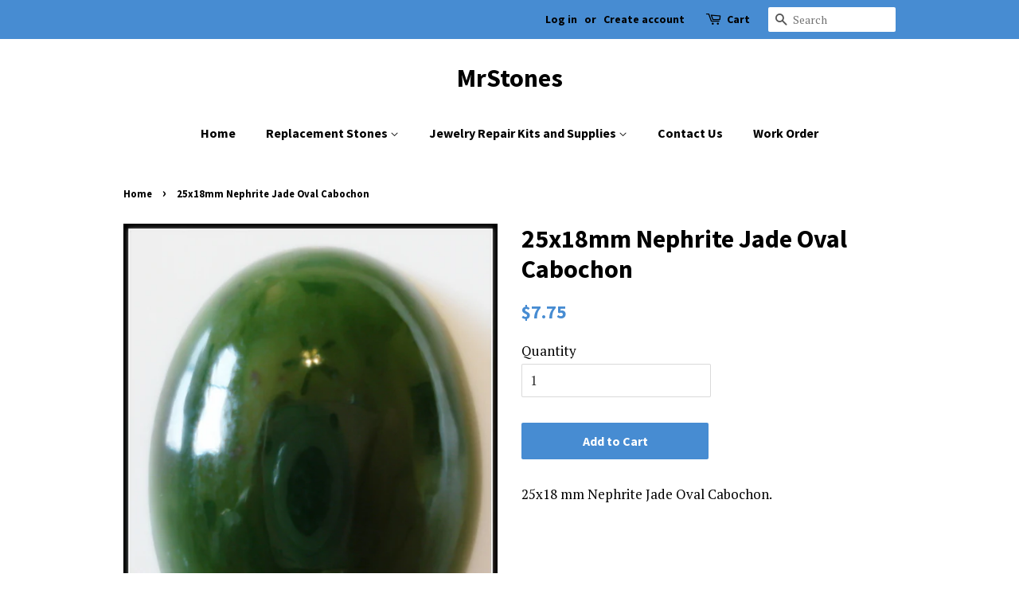

--- FILE ---
content_type: text/html; charset=utf-8
request_url: https://www.mrstones.com/products/25x18mm-nephrite-jade-oval-cabochons
body_size: 25757
content:
<!doctype html>
<!--[if lt IE 7]><html class="no-js lt-ie9 lt-ie8 lt-ie7" lang="en"> <![endif]-->
<!--[if IE 7]><html class="no-js lt-ie9 lt-ie8" lang="en"> <![endif]-->
<!--[if IE 8]><html class="no-js lt-ie9" lang="en"> <![endif]-->
<!--[if IE 9 ]><html class="ie9 no-js"> <![endif]-->
<!--[if (gt IE 9)|!(IE)]><!--> <html class="no-js"> <!--<![endif]-->
<head>

  <!-- Basic page needs ================================================== -->
  <meta charset="utf-8">
  <meta http-equiv="X-UA-Compatible" content="IE=edge,chrome=1">

  

  <!-- Title and description ================================================== -->
  <title>
  25x18mm Nephrite Jade Oval Cabochon &ndash; MrStones
  </title>

  
  <meta name="description" content="25x18 mm Nephrite Jade Oval Cabochon.">
  

  <!-- Social meta ================================================== -->
  <!-- /snippets/social-meta-tags.liquid -->




<meta property="og:site_name" content="MrStones">
<meta property="og:url" content="https://www.mrstones.com/products/25x18mm-nephrite-jade-oval-cabochons">
<meta property="og:title" content="25x18mm Nephrite Jade Oval Cabochon">
<meta property="og:type" content="product">
<meta property="og:description" content="25x18 mm Nephrite Jade Oval Cabochon.">

  <meta property="og:price:amount" content="7.75">
  <meta property="og:price:currency" content="USD">

<meta property="og:image" content="http://www.mrstones.com/cdn/shop/products/5214_large_d05bf807-3ec7-42cb-8481-16e81b62c886_1200x1200.jpg?v=1547166460">
<meta property="og:image:secure_url" content="https://www.mrstones.com/cdn/shop/products/5214_large_d05bf807-3ec7-42cb-8481-16e81b62c886_1200x1200.jpg?v=1547166460">


<meta name="twitter:card" content="summary_large_image">
<meta name="twitter:title" content="25x18mm Nephrite Jade Oval Cabochon">
<meta name="twitter:description" content="25x18 mm Nephrite Jade Oval Cabochon.">


  <!-- Helpers ================================================== -->
  <link rel="canonical" href="https://www.mrstones.com/products/25x18mm-nephrite-jade-oval-cabochons">
  <meta name="viewport" content="width=device-width,initial-scale=1">
  <meta name="theme-color" content="#478cd2">

  <!-- CSS ================================================== -->
  <link href="//www.mrstones.com/cdn/shop/t/2/assets/timber.scss.css?v=102916558125431631621701320239" rel="stylesheet" type="text/css" media="all" />
  <link href="//www.mrstones.com/cdn/shop/t/2/assets/theme.scss.css?v=138327757346766725271701320239" rel="stylesheet" type="text/css" media="all" />
  <link href="//www.mrstones.com/cdn/shop/t/2/assets/n5-style.css?v=129085197251295011161590094937" rel="stylesheet" type="text/css" media="all" />


  
  
  
  <link href="//fonts.googleapis.com/css?family=PT+Serif:400,700" rel="stylesheet" type="text/css" media="all" />


  
    
    
    <link href="//fonts.googleapis.com/css?family=Source+Sans+Pro:700" rel="stylesheet" type="text/css" media="all" />
  


  
    
    
    <link href="//fonts.googleapis.com/css?family=Source+Sans+Pro:700" rel="stylesheet" type="text/css" media="all" />
  



  <script>
    window.theme = window.theme || {};

    var theme = {
      strings: {
        addToCart: "Add to Cart",
        soldOut: "Sold Out",
        unavailable: "Unavailable",
        zoomClose: "Close (Esc)",
        zoomPrev: "Previous (Left arrow key)",
        zoomNext: "Next (Right arrow key)",
        addressError: "Error looking up that address",
        addressNoResults: "No results for that address",
        addressQueryLimit: "You have exceeded the Google API usage limit. Consider upgrading to a \u003ca href=\"https:\/\/developers.google.com\/maps\/premium\/usage-limits\"\u003ePremium Plan\u003c\/a\u003e.",
        authError: "There was a problem authenticating your Google Maps API Key."
      },
      settings: {
        // Adding some settings to allow the editor to update correctly when they are changed
        enableWideLayout: false,
        typeAccentTransform: false,
        typeAccentSpacing: false,
        baseFontSize: '17px',
        headerBaseFontSize: '32px',
        accentFontSize: '16px'
      },
      variables: {
        mediaQueryMedium: 'screen and (max-width: 768px)',
        bpSmall: false
      },
      moneyFormat: "${{amount}}"
    }

    document.documentElement.className = document.documentElement.className.replace('no-js', 'supports-js');
  </script>

  <!-- Header hook for plugins ================================================== -->
  <script>window.performance && window.performance.mark && window.performance.mark('shopify.content_for_header.start');</script><meta id="shopify-digital-wallet" name="shopify-digital-wallet" content="/2794258490/digital_wallets/dialog">
<meta name="shopify-checkout-api-token" content="a11918fa9b5d40436c01215c4201f483">
<meta id="in-context-paypal-metadata" data-shop-id="2794258490" data-venmo-supported="false" data-environment="production" data-locale="en_US" data-paypal-v4="true" data-currency="USD">
<link rel="alternate" type="application/json+oembed" href="https://www.mrstones.com/products/25x18mm-nephrite-jade-oval-cabochons.oembed">
<script async="async" src="/checkouts/internal/preloads.js?locale=en-US"></script>
<link rel="preconnect" href="https://shop.app" crossorigin="anonymous">
<script async="async" src="https://shop.app/checkouts/internal/preloads.js?locale=en-US&shop_id=2794258490" crossorigin="anonymous"></script>
<script id="apple-pay-shop-capabilities" type="application/json">{"shopId":2794258490,"countryCode":"US","currencyCode":"USD","merchantCapabilities":["supports3DS"],"merchantId":"gid:\/\/shopify\/Shop\/2794258490","merchantName":"MrStones","requiredBillingContactFields":["postalAddress","email"],"requiredShippingContactFields":["postalAddress","email"],"shippingType":"shipping","supportedNetworks":["visa","masterCard","amex","discover","elo","jcb"],"total":{"type":"pending","label":"MrStones","amount":"1.00"},"shopifyPaymentsEnabled":true,"supportsSubscriptions":true}</script>
<script id="shopify-features" type="application/json">{"accessToken":"a11918fa9b5d40436c01215c4201f483","betas":["rich-media-storefront-analytics"],"domain":"www.mrstones.com","predictiveSearch":true,"shopId":2794258490,"locale":"en"}</script>
<script>var Shopify = Shopify || {};
Shopify.shop = "mrstones.myshopify.com";
Shopify.locale = "en";
Shopify.currency = {"active":"USD","rate":"1.0"};
Shopify.country = "US";
Shopify.theme = {"name":"Minimal - 2 - No Smart Menu","id":14983069754,"schema_name":"Minimal","schema_version":"5.2.1","theme_store_id":380,"role":"main"};
Shopify.theme.handle = "null";
Shopify.theme.style = {"id":null,"handle":null};
Shopify.cdnHost = "www.mrstones.com/cdn";
Shopify.routes = Shopify.routes || {};
Shopify.routes.root = "/";</script>
<script type="module">!function(o){(o.Shopify=o.Shopify||{}).modules=!0}(window);</script>
<script>!function(o){function n(){var o=[];function n(){o.push(Array.prototype.slice.apply(arguments))}return n.q=o,n}var t=o.Shopify=o.Shopify||{};t.loadFeatures=n(),t.autoloadFeatures=n()}(window);</script>
<script>
  window.ShopifyPay = window.ShopifyPay || {};
  window.ShopifyPay.apiHost = "shop.app\/pay";
  window.ShopifyPay.redirectState = null;
</script>
<script id="shop-js-analytics" type="application/json">{"pageType":"product"}</script>
<script defer="defer" async type="module" src="//www.mrstones.com/cdn/shopifycloud/shop-js/modules/v2/client.init-shop-cart-sync_C5BV16lS.en.esm.js"></script>
<script defer="defer" async type="module" src="//www.mrstones.com/cdn/shopifycloud/shop-js/modules/v2/chunk.common_CygWptCX.esm.js"></script>
<script type="module">
  await import("//www.mrstones.com/cdn/shopifycloud/shop-js/modules/v2/client.init-shop-cart-sync_C5BV16lS.en.esm.js");
await import("//www.mrstones.com/cdn/shopifycloud/shop-js/modules/v2/chunk.common_CygWptCX.esm.js");

  window.Shopify.SignInWithShop?.initShopCartSync?.({"fedCMEnabled":true,"windoidEnabled":true});

</script>
<script>
  window.Shopify = window.Shopify || {};
  if (!window.Shopify.featureAssets) window.Shopify.featureAssets = {};
  window.Shopify.featureAssets['shop-js'] = {"shop-cart-sync":["modules/v2/client.shop-cart-sync_ZFArdW7E.en.esm.js","modules/v2/chunk.common_CygWptCX.esm.js"],"init-fed-cm":["modules/v2/client.init-fed-cm_CmiC4vf6.en.esm.js","modules/v2/chunk.common_CygWptCX.esm.js"],"shop-button":["modules/v2/client.shop-button_tlx5R9nI.en.esm.js","modules/v2/chunk.common_CygWptCX.esm.js"],"shop-cash-offers":["modules/v2/client.shop-cash-offers_DOA2yAJr.en.esm.js","modules/v2/chunk.common_CygWptCX.esm.js","modules/v2/chunk.modal_D71HUcav.esm.js"],"init-windoid":["modules/v2/client.init-windoid_sURxWdc1.en.esm.js","modules/v2/chunk.common_CygWptCX.esm.js"],"shop-toast-manager":["modules/v2/client.shop-toast-manager_ClPi3nE9.en.esm.js","modules/v2/chunk.common_CygWptCX.esm.js"],"init-shop-email-lookup-coordinator":["modules/v2/client.init-shop-email-lookup-coordinator_B8hsDcYM.en.esm.js","modules/v2/chunk.common_CygWptCX.esm.js"],"init-shop-cart-sync":["modules/v2/client.init-shop-cart-sync_C5BV16lS.en.esm.js","modules/v2/chunk.common_CygWptCX.esm.js"],"avatar":["modules/v2/client.avatar_BTnouDA3.en.esm.js"],"pay-button":["modules/v2/client.pay-button_FdsNuTd3.en.esm.js","modules/v2/chunk.common_CygWptCX.esm.js"],"init-customer-accounts":["modules/v2/client.init-customer-accounts_DxDtT_ad.en.esm.js","modules/v2/client.shop-login-button_C5VAVYt1.en.esm.js","modules/v2/chunk.common_CygWptCX.esm.js","modules/v2/chunk.modal_D71HUcav.esm.js"],"init-shop-for-new-customer-accounts":["modules/v2/client.init-shop-for-new-customer-accounts_ChsxoAhi.en.esm.js","modules/v2/client.shop-login-button_C5VAVYt1.en.esm.js","modules/v2/chunk.common_CygWptCX.esm.js","modules/v2/chunk.modal_D71HUcav.esm.js"],"shop-login-button":["modules/v2/client.shop-login-button_C5VAVYt1.en.esm.js","modules/v2/chunk.common_CygWptCX.esm.js","modules/v2/chunk.modal_D71HUcav.esm.js"],"init-customer-accounts-sign-up":["modules/v2/client.init-customer-accounts-sign-up_CPSyQ0Tj.en.esm.js","modules/v2/client.shop-login-button_C5VAVYt1.en.esm.js","modules/v2/chunk.common_CygWptCX.esm.js","modules/v2/chunk.modal_D71HUcav.esm.js"],"shop-follow-button":["modules/v2/client.shop-follow-button_Cva4Ekp9.en.esm.js","modules/v2/chunk.common_CygWptCX.esm.js","modules/v2/chunk.modal_D71HUcav.esm.js"],"checkout-modal":["modules/v2/client.checkout-modal_BPM8l0SH.en.esm.js","modules/v2/chunk.common_CygWptCX.esm.js","modules/v2/chunk.modal_D71HUcav.esm.js"],"lead-capture":["modules/v2/client.lead-capture_Bi8yE_yS.en.esm.js","modules/v2/chunk.common_CygWptCX.esm.js","modules/v2/chunk.modal_D71HUcav.esm.js"],"shop-login":["modules/v2/client.shop-login_D6lNrXab.en.esm.js","modules/v2/chunk.common_CygWptCX.esm.js","modules/v2/chunk.modal_D71HUcav.esm.js"],"payment-terms":["modules/v2/client.payment-terms_CZxnsJam.en.esm.js","modules/v2/chunk.common_CygWptCX.esm.js","modules/v2/chunk.modal_D71HUcav.esm.js"]};
</script>
<script id="__st">var __st={"a":2794258490,"offset":-25200,"reqid":"6add75b1-3b56-4267-bf00-199b65872268-1768799779","pageurl":"www.mrstones.com\/products\/25x18mm-nephrite-jade-oval-cabochons","u":"39eca6074260","p":"product","rtyp":"product","rid":2261097644090};</script>
<script>window.ShopifyPaypalV4VisibilityTracking = true;</script>
<script id="captcha-bootstrap">!function(){'use strict';const t='contact',e='account',n='new_comment',o=[[t,t],['blogs',n],['comments',n],[t,'customer']],c=[[e,'customer_login'],[e,'guest_login'],[e,'recover_customer_password'],[e,'create_customer']],r=t=>t.map((([t,e])=>`form[action*='/${t}']:not([data-nocaptcha='true']) input[name='form_type'][value='${e}']`)).join(','),a=t=>()=>t?[...document.querySelectorAll(t)].map((t=>t.form)):[];function s(){const t=[...o],e=r(t);return a(e)}const i='password',u='form_key',d=['recaptcha-v3-token','g-recaptcha-response','h-captcha-response',i],f=()=>{try{return window.sessionStorage}catch{return}},m='__shopify_v',_=t=>t.elements[u];function p(t,e,n=!1){try{const o=window.sessionStorage,c=JSON.parse(o.getItem(e)),{data:r}=function(t){const{data:e,action:n}=t;return t[m]||n?{data:e,action:n}:{data:t,action:n}}(c);for(const[e,n]of Object.entries(r))t.elements[e]&&(t.elements[e].value=n);n&&o.removeItem(e)}catch(o){console.error('form repopulation failed',{error:o})}}const l='form_type',E='cptcha';function T(t){t.dataset[E]=!0}const w=window,h=w.document,L='Shopify',v='ce_forms',y='captcha';let A=!1;((t,e)=>{const n=(g='f06e6c50-85a8-45c8-87d0-21a2b65856fe',I='https://cdn.shopify.com/shopifycloud/storefront-forms-hcaptcha/ce_storefront_forms_captcha_hcaptcha.v1.5.2.iife.js',D={infoText:'Protected by hCaptcha',privacyText:'Privacy',termsText:'Terms'},(t,e,n)=>{const o=w[L][v],c=o.bindForm;if(c)return c(t,g,e,D).then(n);var r;o.q.push([[t,g,e,D],n]),r=I,A||(h.body.append(Object.assign(h.createElement('script'),{id:'captcha-provider',async:!0,src:r})),A=!0)});var g,I,D;w[L]=w[L]||{},w[L][v]=w[L][v]||{},w[L][v].q=[],w[L][y]=w[L][y]||{},w[L][y].protect=function(t,e){n(t,void 0,e),T(t)},Object.freeze(w[L][y]),function(t,e,n,w,h,L){const[v,y,A,g]=function(t,e,n){const i=e?o:[],u=t?c:[],d=[...i,...u],f=r(d),m=r(i),_=r(d.filter((([t,e])=>n.includes(e))));return[a(f),a(m),a(_),s()]}(w,h,L),I=t=>{const e=t.target;return e instanceof HTMLFormElement?e:e&&e.form},D=t=>v().includes(t);t.addEventListener('submit',(t=>{const e=I(t);if(!e)return;const n=D(e)&&!e.dataset.hcaptchaBound&&!e.dataset.recaptchaBound,o=_(e),c=g().includes(e)&&(!o||!o.value);(n||c)&&t.preventDefault(),c&&!n&&(function(t){try{if(!f())return;!function(t){const e=f();if(!e)return;const n=_(t);if(!n)return;const o=n.value;o&&e.removeItem(o)}(t);const e=Array.from(Array(32),(()=>Math.random().toString(36)[2])).join('');!function(t,e){_(t)||t.append(Object.assign(document.createElement('input'),{type:'hidden',name:u})),t.elements[u].value=e}(t,e),function(t,e){const n=f();if(!n)return;const o=[...t.querySelectorAll(`input[type='${i}']`)].map((({name:t})=>t)),c=[...d,...o],r={};for(const[a,s]of new FormData(t).entries())c.includes(a)||(r[a]=s);n.setItem(e,JSON.stringify({[m]:1,action:t.action,data:r}))}(t,e)}catch(e){console.error('failed to persist form',e)}}(e),e.submit())}));const S=(t,e)=>{t&&!t.dataset[E]&&(n(t,e.some((e=>e===t))),T(t))};for(const o of['focusin','change'])t.addEventListener(o,(t=>{const e=I(t);D(e)&&S(e,y())}));const B=e.get('form_key'),M=e.get(l),P=B&&M;t.addEventListener('DOMContentLoaded',(()=>{const t=y();if(P)for(const e of t)e.elements[l].value===M&&p(e,B);[...new Set([...A(),...v().filter((t=>'true'===t.dataset.shopifyCaptcha))])].forEach((e=>S(e,t)))}))}(h,new URLSearchParams(w.location.search),n,t,e,['guest_login'])})(!0,!0)}();</script>
<script integrity="sha256-4kQ18oKyAcykRKYeNunJcIwy7WH5gtpwJnB7kiuLZ1E=" data-source-attribution="shopify.loadfeatures" defer="defer" src="//www.mrstones.com/cdn/shopifycloud/storefront/assets/storefront/load_feature-a0a9edcb.js" crossorigin="anonymous"></script>
<script crossorigin="anonymous" defer="defer" src="//www.mrstones.com/cdn/shopifycloud/storefront/assets/shopify_pay/storefront-65b4c6d7.js?v=20250812"></script>
<script data-source-attribution="shopify.dynamic_checkout.dynamic.init">var Shopify=Shopify||{};Shopify.PaymentButton=Shopify.PaymentButton||{isStorefrontPortableWallets:!0,init:function(){window.Shopify.PaymentButton.init=function(){};var t=document.createElement("script");t.src="https://www.mrstones.com/cdn/shopifycloud/portable-wallets/latest/portable-wallets.en.js",t.type="module",document.head.appendChild(t)}};
</script>
<script data-source-attribution="shopify.dynamic_checkout.buyer_consent">
  function portableWalletsHideBuyerConsent(e){var t=document.getElementById("shopify-buyer-consent"),n=document.getElementById("shopify-subscription-policy-button");t&&n&&(t.classList.add("hidden"),t.setAttribute("aria-hidden","true"),n.removeEventListener("click",e))}function portableWalletsShowBuyerConsent(e){var t=document.getElementById("shopify-buyer-consent"),n=document.getElementById("shopify-subscription-policy-button");t&&n&&(t.classList.remove("hidden"),t.removeAttribute("aria-hidden"),n.addEventListener("click",e))}window.Shopify?.PaymentButton&&(window.Shopify.PaymentButton.hideBuyerConsent=portableWalletsHideBuyerConsent,window.Shopify.PaymentButton.showBuyerConsent=portableWalletsShowBuyerConsent);
</script>
<script data-source-attribution="shopify.dynamic_checkout.cart.bootstrap">document.addEventListener("DOMContentLoaded",(function(){function t(){return document.querySelector("shopify-accelerated-checkout-cart, shopify-accelerated-checkout")}if(t())Shopify.PaymentButton.init();else{new MutationObserver((function(e,n){t()&&(Shopify.PaymentButton.init(),n.disconnect())})).observe(document.body,{childList:!0,subtree:!0})}}));
</script>
<link id="shopify-accelerated-checkout-styles" rel="stylesheet" media="screen" href="https://www.mrstones.com/cdn/shopifycloud/portable-wallets/latest/accelerated-checkout-backwards-compat.css" crossorigin="anonymous">
<style id="shopify-accelerated-checkout-cart">
        #shopify-buyer-consent {
  margin-top: 1em;
  display: inline-block;
  width: 100%;
}

#shopify-buyer-consent.hidden {
  display: none;
}

#shopify-subscription-policy-button {
  background: none;
  border: none;
  padding: 0;
  text-decoration: underline;
  font-size: inherit;
  cursor: pointer;
}

#shopify-subscription-policy-button::before {
  box-shadow: none;
}

      </style>

<script>window.performance && window.performance.mark && window.performance.mark('shopify.content_for_header.end');</script>

  
<!--[if lt IE 9]>
<script src="//cdnjs.cloudflare.com/ajax/libs/html5shiv/3.7.2/html5shiv.min.js" type="text/javascript"></script>
<![endif]-->


  <script src="//www.mrstones.com/cdn/shop/t/2/assets/jquery-2.2.3.min.js?v=58211863146907186831524802503" type="text/javascript"></script>

  <!--[if (gt IE 9)|!(IE)]><!--><script src="//www.mrstones.com/cdn/shop/t/2/assets/lazysizes.min.js?v=177476512571513845041524802503" async="async"></script><!--<![endif]-->
  <!--[if lte IE 9]><script src="//www.mrstones.com/cdn/shop/t/2/assets/lazysizes.min.js?v=177476512571513845041524802503"></script><![endif]-->

  
  
  










<link href="https://monorail-edge.shopifysvc.com" rel="dns-prefetch">
<script>(function(){if ("sendBeacon" in navigator && "performance" in window) {try {var session_token_from_headers = performance.getEntriesByType('navigation')[0].serverTiming.find(x => x.name == '_s').description;} catch {var session_token_from_headers = undefined;}var session_cookie_matches = document.cookie.match(/_shopify_s=([^;]*)/);var session_token_from_cookie = session_cookie_matches && session_cookie_matches.length === 2 ? session_cookie_matches[1] : "";var session_token = session_token_from_headers || session_token_from_cookie || "";function handle_abandonment_event(e) {var entries = performance.getEntries().filter(function(entry) {return /monorail-edge.shopifysvc.com/.test(entry.name);});if (!window.abandonment_tracked && entries.length === 0) {window.abandonment_tracked = true;var currentMs = Date.now();var navigation_start = performance.timing.navigationStart;var payload = {shop_id: 2794258490,url: window.location.href,navigation_start,duration: currentMs - navigation_start,session_token,page_type: "product"};window.navigator.sendBeacon("https://monorail-edge.shopifysvc.com/v1/produce", JSON.stringify({schema_id: "online_store_buyer_site_abandonment/1.1",payload: payload,metadata: {event_created_at_ms: currentMs,event_sent_at_ms: currentMs}}));}}window.addEventListener('pagehide', handle_abandonment_event);}}());</script>
<script id="web-pixels-manager-setup">(function e(e,d,r,n,o){if(void 0===o&&(o={}),!Boolean(null===(a=null===(i=window.Shopify)||void 0===i?void 0:i.analytics)||void 0===a?void 0:a.replayQueue)){var i,a;window.Shopify=window.Shopify||{};var t=window.Shopify;t.analytics=t.analytics||{};var s=t.analytics;s.replayQueue=[],s.publish=function(e,d,r){return s.replayQueue.push([e,d,r]),!0};try{self.performance.mark("wpm:start")}catch(e){}var l=function(){var e={modern:/Edge?\/(1{2}[4-9]|1[2-9]\d|[2-9]\d{2}|\d{4,})\.\d+(\.\d+|)|Firefox\/(1{2}[4-9]|1[2-9]\d|[2-9]\d{2}|\d{4,})\.\d+(\.\d+|)|Chrom(ium|e)\/(9{2}|\d{3,})\.\d+(\.\d+|)|(Maci|X1{2}).+ Version\/(15\.\d+|(1[6-9]|[2-9]\d|\d{3,})\.\d+)([,.]\d+|)( \(\w+\)|)( Mobile\/\w+|) Safari\/|Chrome.+OPR\/(9{2}|\d{3,})\.\d+\.\d+|(CPU[ +]OS|iPhone[ +]OS|CPU[ +]iPhone|CPU IPhone OS|CPU iPad OS)[ +]+(15[._]\d+|(1[6-9]|[2-9]\d|\d{3,})[._]\d+)([._]\d+|)|Android:?[ /-](13[3-9]|1[4-9]\d|[2-9]\d{2}|\d{4,})(\.\d+|)(\.\d+|)|Android.+Firefox\/(13[5-9]|1[4-9]\d|[2-9]\d{2}|\d{4,})\.\d+(\.\d+|)|Android.+Chrom(ium|e)\/(13[3-9]|1[4-9]\d|[2-9]\d{2}|\d{4,})\.\d+(\.\d+|)|SamsungBrowser\/([2-9]\d|\d{3,})\.\d+/,legacy:/Edge?\/(1[6-9]|[2-9]\d|\d{3,})\.\d+(\.\d+|)|Firefox\/(5[4-9]|[6-9]\d|\d{3,})\.\d+(\.\d+|)|Chrom(ium|e)\/(5[1-9]|[6-9]\d|\d{3,})\.\d+(\.\d+|)([\d.]+$|.*Safari\/(?![\d.]+ Edge\/[\d.]+$))|(Maci|X1{2}).+ Version\/(10\.\d+|(1[1-9]|[2-9]\d|\d{3,})\.\d+)([,.]\d+|)( \(\w+\)|)( Mobile\/\w+|) Safari\/|Chrome.+OPR\/(3[89]|[4-9]\d|\d{3,})\.\d+\.\d+|(CPU[ +]OS|iPhone[ +]OS|CPU[ +]iPhone|CPU IPhone OS|CPU iPad OS)[ +]+(10[._]\d+|(1[1-9]|[2-9]\d|\d{3,})[._]\d+)([._]\d+|)|Android:?[ /-](13[3-9]|1[4-9]\d|[2-9]\d{2}|\d{4,})(\.\d+|)(\.\d+|)|Mobile Safari.+OPR\/([89]\d|\d{3,})\.\d+\.\d+|Android.+Firefox\/(13[5-9]|1[4-9]\d|[2-9]\d{2}|\d{4,})\.\d+(\.\d+|)|Android.+Chrom(ium|e)\/(13[3-9]|1[4-9]\d|[2-9]\d{2}|\d{4,})\.\d+(\.\d+|)|Android.+(UC? ?Browser|UCWEB|U3)[ /]?(15\.([5-9]|\d{2,})|(1[6-9]|[2-9]\d|\d{3,})\.\d+)\.\d+|SamsungBrowser\/(5\.\d+|([6-9]|\d{2,})\.\d+)|Android.+MQ{2}Browser\/(14(\.(9|\d{2,})|)|(1[5-9]|[2-9]\d|\d{3,})(\.\d+|))(\.\d+|)|K[Aa][Ii]OS\/(3\.\d+|([4-9]|\d{2,})\.\d+)(\.\d+|)/},d=e.modern,r=e.legacy,n=navigator.userAgent;return n.match(d)?"modern":n.match(r)?"legacy":"unknown"}(),u="modern"===l?"modern":"legacy",c=(null!=n?n:{modern:"",legacy:""})[u],f=function(e){return[e.baseUrl,"/wpm","/b",e.hashVersion,"modern"===e.buildTarget?"m":"l",".js"].join("")}({baseUrl:d,hashVersion:r,buildTarget:u}),m=function(e){var d=e.version,r=e.bundleTarget,n=e.surface,o=e.pageUrl,i=e.monorailEndpoint;return{emit:function(e){var a=e.status,t=e.errorMsg,s=(new Date).getTime(),l=JSON.stringify({metadata:{event_sent_at_ms:s},events:[{schema_id:"web_pixels_manager_load/3.1",payload:{version:d,bundle_target:r,page_url:o,status:a,surface:n,error_msg:t},metadata:{event_created_at_ms:s}}]});if(!i)return console&&console.warn&&console.warn("[Web Pixels Manager] No Monorail endpoint provided, skipping logging."),!1;try{return self.navigator.sendBeacon.bind(self.navigator)(i,l)}catch(e){}var u=new XMLHttpRequest;try{return u.open("POST",i,!0),u.setRequestHeader("Content-Type","text/plain"),u.send(l),!0}catch(e){return console&&console.warn&&console.warn("[Web Pixels Manager] Got an unhandled error while logging to Monorail."),!1}}}}({version:r,bundleTarget:l,surface:e.surface,pageUrl:self.location.href,monorailEndpoint:e.monorailEndpoint});try{o.browserTarget=l,function(e){var d=e.src,r=e.async,n=void 0===r||r,o=e.onload,i=e.onerror,a=e.sri,t=e.scriptDataAttributes,s=void 0===t?{}:t,l=document.createElement("script"),u=document.querySelector("head"),c=document.querySelector("body");if(l.async=n,l.src=d,a&&(l.integrity=a,l.crossOrigin="anonymous"),s)for(var f in s)if(Object.prototype.hasOwnProperty.call(s,f))try{l.dataset[f]=s[f]}catch(e){}if(o&&l.addEventListener("load",o),i&&l.addEventListener("error",i),u)u.appendChild(l);else{if(!c)throw new Error("Did not find a head or body element to append the script");c.appendChild(l)}}({src:f,async:!0,onload:function(){if(!function(){var e,d;return Boolean(null===(d=null===(e=window.Shopify)||void 0===e?void 0:e.analytics)||void 0===d?void 0:d.initialized)}()){var d=window.webPixelsManager.init(e)||void 0;if(d){var r=window.Shopify.analytics;r.replayQueue.forEach((function(e){var r=e[0],n=e[1],o=e[2];d.publishCustomEvent(r,n,o)})),r.replayQueue=[],r.publish=d.publishCustomEvent,r.visitor=d.visitor,r.initialized=!0}}},onerror:function(){return m.emit({status:"failed",errorMsg:"".concat(f," has failed to load")})},sri:function(e){var d=/^sha384-[A-Za-z0-9+/=]+$/;return"string"==typeof e&&d.test(e)}(c)?c:"",scriptDataAttributes:o}),m.emit({status:"loading"})}catch(e){m.emit({status:"failed",errorMsg:(null==e?void 0:e.message)||"Unknown error"})}}})({shopId: 2794258490,storefrontBaseUrl: "https://www.mrstones.com",extensionsBaseUrl: "https://extensions.shopifycdn.com/cdn/shopifycloud/web-pixels-manager",monorailEndpoint: "https://monorail-edge.shopifysvc.com/unstable/produce_batch",surface: "storefront-renderer",enabledBetaFlags: ["2dca8a86"],webPixelsConfigList: [{"id":"80543964","eventPayloadVersion":"v1","runtimeContext":"LAX","scriptVersion":"1","type":"CUSTOM","privacyPurposes":["ANALYTICS"],"name":"Google Analytics tag (migrated)"},{"id":"shopify-app-pixel","configuration":"{}","eventPayloadVersion":"v1","runtimeContext":"STRICT","scriptVersion":"0450","apiClientId":"shopify-pixel","type":"APP","privacyPurposes":["ANALYTICS","MARKETING"]},{"id":"shopify-custom-pixel","eventPayloadVersion":"v1","runtimeContext":"LAX","scriptVersion":"0450","apiClientId":"shopify-pixel","type":"CUSTOM","privacyPurposes":["ANALYTICS","MARKETING"]}],isMerchantRequest: false,initData: {"shop":{"name":"MrStones","paymentSettings":{"currencyCode":"USD"},"myshopifyDomain":"mrstones.myshopify.com","countryCode":"US","storefrontUrl":"https:\/\/www.mrstones.com"},"customer":null,"cart":null,"checkout":null,"productVariants":[{"price":{"amount":7.75,"currencyCode":"USD"},"product":{"title":"25x18mm Nephrite Jade Oval Cabochon","vendor":"MrStones","id":"2261097644090","untranslatedTitle":"25x18mm Nephrite Jade Oval Cabochon","url":"\/products\/25x18mm-nephrite-jade-oval-cabochons","type":""},"id":"22472236793914","image":{"src":"\/\/www.mrstones.com\/cdn\/shop\/products\/5214_large_d05bf807-3ec7-42cb-8481-16e81b62c886.jpg?v=1547166460"},"sku":"S12NJ025X18","title":"Default Title","untranslatedTitle":"Default Title"}],"purchasingCompany":null},},"https://www.mrstones.com/cdn","fcfee988w5aeb613cpc8e4bc33m6693e112",{"modern":"","legacy":""},{"shopId":"2794258490","storefrontBaseUrl":"https:\/\/www.mrstones.com","extensionBaseUrl":"https:\/\/extensions.shopifycdn.com\/cdn\/shopifycloud\/web-pixels-manager","surface":"storefront-renderer","enabledBetaFlags":"[\"2dca8a86\"]","isMerchantRequest":"false","hashVersion":"fcfee988w5aeb613cpc8e4bc33m6693e112","publish":"custom","events":"[[\"page_viewed\",{}],[\"product_viewed\",{\"productVariant\":{\"price\":{\"amount\":7.75,\"currencyCode\":\"USD\"},\"product\":{\"title\":\"25x18mm Nephrite Jade Oval Cabochon\",\"vendor\":\"MrStones\",\"id\":\"2261097644090\",\"untranslatedTitle\":\"25x18mm Nephrite Jade Oval Cabochon\",\"url\":\"\/products\/25x18mm-nephrite-jade-oval-cabochons\",\"type\":\"\"},\"id\":\"22472236793914\",\"image\":{\"src\":\"\/\/www.mrstones.com\/cdn\/shop\/products\/5214_large_d05bf807-3ec7-42cb-8481-16e81b62c886.jpg?v=1547166460\"},\"sku\":\"S12NJ025X18\",\"title\":\"Default Title\",\"untranslatedTitle\":\"Default Title\"}}]]"});</script><script>
  window.ShopifyAnalytics = window.ShopifyAnalytics || {};
  window.ShopifyAnalytics.meta = window.ShopifyAnalytics.meta || {};
  window.ShopifyAnalytics.meta.currency = 'USD';
  var meta = {"product":{"id":2261097644090,"gid":"gid:\/\/shopify\/Product\/2261097644090","vendor":"MrStones","type":"","handle":"25x18mm-nephrite-jade-oval-cabochons","variants":[{"id":22472236793914,"price":775,"name":"25x18mm Nephrite Jade Oval Cabochon","public_title":null,"sku":"S12NJ025X18"}],"remote":false},"page":{"pageType":"product","resourceType":"product","resourceId":2261097644090,"requestId":"6add75b1-3b56-4267-bf00-199b65872268-1768799779"}};
  for (var attr in meta) {
    window.ShopifyAnalytics.meta[attr] = meta[attr];
  }
</script>
<script class="analytics">
  (function () {
    var customDocumentWrite = function(content) {
      var jquery = null;

      if (window.jQuery) {
        jquery = window.jQuery;
      } else if (window.Checkout && window.Checkout.$) {
        jquery = window.Checkout.$;
      }

      if (jquery) {
        jquery('body').append(content);
      }
    };

    var hasLoggedConversion = function(token) {
      if (token) {
        return document.cookie.indexOf('loggedConversion=' + token) !== -1;
      }
      return false;
    }

    var setCookieIfConversion = function(token) {
      if (token) {
        var twoMonthsFromNow = new Date(Date.now());
        twoMonthsFromNow.setMonth(twoMonthsFromNow.getMonth() + 2);

        document.cookie = 'loggedConversion=' + token + '; expires=' + twoMonthsFromNow;
      }
    }

    var trekkie = window.ShopifyAnalytics.lib = window.trekkie = window.trekkie || [];
    if (trekkie.integrations) {
      return;
    }
    trekkie.methods = [
      'identify',
      'page',
      'ready',
      'track',
      'trackForm',
      'trackLink'
    ];
    trekkie.factory = function(method) {
      return function() {
        var args = Array.prototype.slice.call(arguments);
        args.unshift(method);
        trekkie.push(args);
        return trekkie;
      };
    };
    for (var i = 0; i < trekkie.methods.length; i++) {
      var key = trekkie.methods[i];
      trekkie[key] = trekkie.factory(key);
    }
    trekkie.load = function(config) {
      trekkie.config = config || {};
      trekkie.config.initialDocumentCookie = document.cookie;
      var first = document.getElementsByTagName('script')[0];
      var script = document.createElement('script');
      script.type = 'text/javascript';
      script.onerror = function(e) {
        var scriptFallback = document.createElement('script');
        scriptFallback.type = 'text/javascript';
        scriptFallback.onerror = function(error) {
                var Monorail = {
      produce: function produce(monorailDomain, schemaId, payload) {
        var currentMs = new Date().getTime();
        var event = {
          schema_id: schemaId,
          payload: payload,
          metadata: {
            event_created_at_ms: currentMs,
            event_sent_at_ms: currentMs
          }
        };
        return Monorail.sendRequest("https://" + monorailDomain + "/v1/produce", JSON.stringify(event));
      },
      sendRequest: function sendRequest(endpointUrl, payload) {
        // Try the sendBeacon API
        if (window && window.navigator && typeof window.navigator.sendBeacon === 'function' && typeof window.Blob === 'function' && !Monorail.isIos12()) {
          var blobData = new window.Blob([payload], {
            type: 'text/plain'
          });

          if (window.navigator.sendBeacon(endpointUrl, blobData)) {
            return true;
          } // sendBeacon was not successful

        } // XHR beacon

        var xhr = new XMLHttpRequest();

        try {
          xhr.open('POST', endpointUrl);
          xhr.setRequestHeader('Content-Type', 'text/plain');
          xhr.send(payload);
        } catch (e) {
          console.log(e);
        }

        return false;
      },
      isIos12: function isIos12() {
        return window.navigator.userAgent.lastIndexOf('iPhone; CPU iPhone OS 12_') !== -1 || window.navigator.userAgent.lastIndexOf('iPad; CPU OS 12_') !== -1;
      }
    };
    Monorail.produce('monorail-edge.shopifysvc.com',
      'trekkie_storefront_load_errors/1.1',
      {shop_id: 2794258490,
      theme_id: 14983069754,
      app_name: "storefront",
      context_url: window.location.href,
      source_url: "//www.mrstones.com/cdn/s/trekkie.storefront.cd680fe47e6c39ca5d5df5f0a32d569bc48c0f27.min.js"});

        };
        scriptFallback.async = true;
        scriptFallback.src = '//www.mrstones.com/cdn/s/trekkie.storefront.cd680fe47e6c39ca5d5df5f0a32d569bc48c0f27.min.js';
        first.parentNode.insertBefore(scriptFallback, first);
      };
      script.async = true;
      script.src = '//www.mrstones.com/cdn/s/trekkie.storefront.cd680fe47e6c39ca5d5df5f0a32d569bc48c0f27.min.js';
      first.parentNode.insertBefore(script, first);
    };
    trekkie.load(
      {"Trekkie":{"appName":"storefront","development":false,"defaultAttributes":{"shopId":2794258490,"isMerchantRequest":null,"themeId":14983069754,"themeCityHash":"8109472879873510801","contentLanguage":"en","currency":"USD","eventMetadataId":"4f4a297e-c41b-480f-82ae-e5ea43388cd5"},"isServerSideCookieWritingEnabled":true,"monorailRegion":"shop_domain","enabledBetaFlags":["65f19447"]},"Session Attribution":{},"S2S":{"facebookCapiEnabled":false,"source":"trekkie-storefront-renderer","apiClientId":580111}}
    );

    var loaded = false;
    trekkie.ready(function() {
      if (loaded) return;
      loaded = true;

      window.ShopifyAnalytics.lib = window.trekkie;

      var originalDocumentWrite = document.write;
      document.write = customDocumentWrite;
      try { window.ShopifyAnalytics.merchantGoogleAnalytics.call(this); } catch(error) {};
      document.write = originalDocumentWrite;

      window.ShopifyAnalytics.lib.page(null,{"pageType":"product","resourceType":"product","resourceId":2261097644090,"requestId":"6add75b1-3b56-4267-bf00-199b65872268-1768799779","shopifyEmitted":true});

      var match = window.location.pathname.match(/checkouts\/(.+)\/(thank_you|post_purchase)/)
      var token = match? match[1]: undefined;
      if (!hasLoggedConversion(token)) {
        setCookieIfConversion(token);
        window.ShopifyAnalytics.lib.track("Viewed Product",{"currency":"USD","variantId":22472236793914,"productId":2261097644090,"productGid":"gid:\/\/shopify\/Product\/2261097644090","name":"25x18mm Nephrite Jade Oval Cabochon","price":"7.75","sku":"S12NJ025X18","brand":"MrStones","variant":null,"category":"","nonInteraction":true,"remote":false},undefined,undefined,{"shopifyEmitted":true});
      window.ShopifyAnalytics.lib.track("monorail:\/\/trekkie_storefront_viewed_product\/1.1",{"currency":"USD","variantId":22472236793914,"productId":2261097644090,"productGid":"gid:\/\/shopify\/Product\/2261097644090","name":"25x18mm Nephrite Jade Oval Cabochon","price":"7.75","sku":"S12NJ025X18","brand":"MrStones","variant":null,"category":"","nonInteraction":true,"remote":false,"referer":"https:\/\/www.mrstones.com\/products\/25x18mm-nephrite-jade-oval-cabochons"});
      }
    });


        var eventsListenerScript = document.createElement('script');
        eventsListenerScript.async = true;
        eventsListenerScript.src = "//www.mrstones.com/cdn/shopifycloud/storefront/assets/shop_events_listener-3da45d37.js";
        document.getElementsByTagName('head')[0].appendChild(eventsListenerScript);

})();</script>
  <script>
  if (!window.ga || (window.ga && typeof window.ga !== 'function')) {
    window.ga = function ga() {
      (window.ga.q = window.ga.q || []).push(arguments);
      if (window.Shopify && window.Shopify.analytics && typeof window.Shopify.analytics.publish === 'function') {
        window.Shopify.analytics.publish("ga_stub_called", {}, {sendTo: "google_osp_migration"});
      }
      console.error("Shopify's Google Analytics stub called with:", Array.from(arguments), "\nSee https://help.shopify.com/manual/promoting-marketing/pixels/pixel-migration#google for more information.");
    };
    if (window.Shopify && window.Shopify.analytics && typeof window.Shopify.analytics.publish === 'function') {
      window.Shopify.analytics.publish("ga_stub_initialized", {}, {sendTo: "google_osp_migration"});
    }
  }
</script>
<script
  defer
  src="https://www.mrstones.com/cdn/shopifycloud/perf-kit/shopify-perf-kit-3.0.4.min.js"
  data-application="storefront-renderer"
  data-shop-id="2794258490"
  data-render-region="gcp-us-central1"
  data-page-type="product"
  data-theme-instance-id="14983069754"
  data-theme-name="Minimal"
  data-theme-version="5.2.1"
  data-monorail-region="shop_domain"
  data-resource-timing-sampling-rate="10"
  data-shs="true"
  data-shs-beacon="true"
  data-shs-export-with-fetch="true"
  data-shs-logs-sample-rate="1"
  data-shs-beacon-endpoint="https://www.mrstones.com/api/collect"
></script>
</head>

<body id="25x18mm-nephrite-jade-oval-cabochon" class="template-product" >

  <div id="shopify-section-header" class="shopify-section"><style>
  .logo__image-wrapper {
    max-width: 60px;
  }
  /*================= If logo is above navigation ================== */
  
    .site-nav {
      
      margin-top: 30px;
    }

    
      .logo__image-wrapper {
        margin: 0 auto;
      }
    
  

  /*============ If logo is on the same line as navigation ============ */
  


  
</style>

<div data-section-id="header" data-section-type="header-section">
  <div class="header-bar">
    <div class="wrapper medium-down--hide">
      <div class="post-large--display-table">

        
          <div class="header-bar__left post-large--display-table-cell">

            

            

            
              <div class="header-bar__module header-bar__message">
                
                  
                
              </div>
            

          </div>
        

        <div class="header-bar__right post-large--display-table-cell">

          
            <ul class="header-bar__module header-bar__module--list">
              
                <li>
                  <a href="/account/login" id="customer_login_link">Log in</a>
                </li>
                <li>or</li>
                <li>
                  <a href="/account/register" id="customer_register_link">Create account</a>
                </li>
              
            </ul>
          

          <div class="header-bar__module">
            <span class="header-bar__sep" aria-hidden="true"></span>
            <a href="/cart" class="cart-page-link">
              <span class="icon icon-cart header-bar__cart-icon" aria-hidden="true"></span>
            </a>
          </div>

          <div class="header-bar__module">
            <a href="/cart" class="cart-page-link">
              Cart
              <span class="cart-count header-bar__cart-count hidden-count">0</span>
            </a>
          </div>

          
            
              <div class="header-bar__module header-bar__search">
                


  <form action="/search" method="get" class="header-bar__search-form clearfix" role="search">
    
    <button type="submit" class="btn btn--search icon-fallback-text header-bar__search-submit">
      <span class="icon icon-search" aria-hidden="true"></span>
      <span class="fallback-text">Search</span>
    </button>
    <input type="search" name="q" value="" aria-label="Search" class="header-bar__search-input" placeholder="Search">
  </form>


              </div>
            
          

        </div>
      </div>
    </div>

    <div class="wrapper post-large--hide announcement-bar--mobile">
      
        
          <span></span>
        
      
    </div>

    <div class="wrapper post-large--hide">
      
        <button type="button" class="mobile-nav-trigger" id="MobileNavTrigger" aria-controls="MobileNav" aria-expanded="false">
          <span class="icon icon-hamburger" aria-hidden="true"></span>
          Menu
        </button>
      
      <a href="/cart" class="cart-page-link mobile-cart-page-link">
        <span class="icon icon-cart header-bar__cart-icon" aria-hidden="true"></span>
        Cart <span class="cart-count hidden-count">0</span>
      </a>
    </div>
    <nav role="navigation">
  <ul id="MobileNav" class="mobile-nav post-large--hide">
    
      
        <li class="mobile-nav__link">
          <a
            href="/"
            class="mobile-nav"
            >
            Home
          </a>
        </li>
      
    
      
        
        <li class="mobile-nav__link" aria-haspopup="true">
          <a
            href="/pages/replacement-stones"
            class="mobile-nav__sublist-trigger"
            aria-controls="MobileNav-Parent-2"
            aria-expanded="false">
            Replacement Stones
            <span class="icon-fallback-text mobile-nav__sublist-expand" aria-hidden="true">
  <span class="icon icon-plus" aria-hidden="true"></span>
  <span class="fallback-text">+</span>
</span>
<span class="icon-fallback-text mobile-nav__sublist-contract" aria-hidden="true">
  <span class="icon icon-minus" aria-hidden="true"></span>
  <span class="fallback-text">-</span>
</span>

          </a>
          <ul
            id="MobileNav-Parent-2"
            class="mobile-nav__sublist">
            
            
              
                <li class="mobile-nav__sublist-link">
                  <a
                    href="/pages/rhinestones"
                    >
                    Rhinestones
                  </a>
                </li>
              
            
              
                <li class="mobile-nav__sublist-link">
                  <a
                    href="/pages/glass-and-acrylic-stones"
                    >
                    Glass and Acrylic Stones
                  </a>
                </li>
              
            
              
                <li class="mobile-nav__sublist-link">
                  <a
                    href="/collections/flowers-and-fruits"
                    >
                    Flowers &amp; Fruits
                  </a>
                </li>
              
            
              
                <li class="mobile-nav__sublist-link">
                  <a
                    href="/collections/glass-molded-flowers"
                    >
                    Glass Molded Flowers
                  </a>
                </li>
              
            
              
                <li class="mobile-nav__sublist-link">
                  <a
                    href="/collections/leaves"
                    >
                    Leaves
                  </a>
                </li>
              
            
              
                <li class="mobile-nav__sublist-link">
                  <a
                    href="/pages/simulated-pearls-imitation"
                    >
                    Simulated Pearls (Imitation)
                  </a>
                </li>
              
            
              
                <li class="mobile-nav__sublist-link">
                  <a
                    href="/collections/simulated-synthetic-birthstones-and-cubic-zirconia"
                    >
                    Simulated / Synthetic Birthstones and Cubic Zirconia
                  </a>
                </li>
              
            
              
                <li class="mobile-nav__sublist-link">
                  <a
                    href="/collections/marcasites-natural-and-imitation"
                    >
                    Marcasites (Natural and Imitation)
                  </a>
                </li>
              
            
              
                <li class="mobile-nav__sublist-link">
                  <a
                    href="/pages/natural-stones"
                    >
                    Natural Stones
                  </a>
                </li>
              
            
          </ul>
        </li>
      
    
      
        
        <li class="mobile-nav__link" aria-haspopup="true">
          <a
            href="/pages/jewelry-repair-kits-supplies"
            class="mobile-nav__sublist-trigger"
            aria-controls="MobileNav-Parent-3"
            aria-expanded="false">
            Jewelry Repair Kits and Supplies
            <span class="icon-fallback-text mobile-nav__sublist-expand" aria-hidden="true">
  <span class="icon icon-plus" aria-hidden="true"></span>
  <span class="fallback-text">+</span>
</span>
<span class="icon-fallback-text mobile-nav__sublist-contract" aria-hidden="true">
  <span class="icon icon-minus" aria-hidden="true"></span>
  <span class="fallback-text">-</span>
</span>

          </a>
          <ul
            id="MobileNav-Parent-3"
            class="mobile-nav__sublist">
            
            
              
                <li class="mobile-nav__sublist-link">
                  <a
                    href="/collections/jewelry-repair-kits"
                    >
                    Jewelry Repair Kits
                  </a>
                </li>
              
            
              
                <li class="mobile-nav__sublist-link">
                  <a
                    href="/collections/supplies"
                    >
                    Supplies
                  </a>
                </li>
              
            
              
                <li class="mobile-nav__sublist-link">
                  <a
                    href="/collections/batteries"
                    >
                    Batteries
                  </a>
                </li>
              
            
          </ul>
        </li>
      
    
      
        <li class="mobile-nav__link">
          <a
            href="/pages/contact-us"
            class="mobile-nav"
            >
            Contact Us
          </a>
        </li>
      
    
      
        <li class="mobile-nav__link">
          <a
            href="/pages/work-order"
            class="mobile-nav"
            >
            Work Order
          </a>
        </li>
      
    

    
      
        <li class="mobile-nav__link">
          <a href="/account/login" id="customer_login_link">Log in</a>
        </li>
        <li class="mobile-nav__link">
          <a href="/account/register" id="customer_register_link">Create account</a>
        </li>
      
    

    <li class="mobile-nav__link">
      
        <div class="header-bar__module header-bar__search">
          


  <form action="/search" method="get" class="header-bar__search-form clearfix" role="search">
    
    <button type="submit" class="btn btn--search icon-fallback-text header-bar__search-submit">
      <span class="icon icon-search" aria-hidden="true"></span>
      <span class="fallback-text">Search</span>
    </button>
    <input type="search" name="q" value="" aria-label="Search" class="header-bar__search-input" placeholder="Search">
  </form>


        </div>
      
    </li>
  </ul>
</nav>

  </div>

  <header class="site-header" role="banner">
    <div class="wrapper">

      
        <div class="grid--full">
          <div class="grid__item">
            
              <div class="h1 site-header__logo" itemscope itemtype="http://schema.org/Organization">
            
              
                <a href="/" itemprop="url">MrStones</a>
              
            
              </div>
            
          </div>
        </div>
        <div class="grid--full medium-down--hide">
          <div class="grid__item">
            
<nav>
  <ul class="site-nav" id="AccessibleNav">
    
      
        <li>
          <a
            href="/"
            class="site-nav__link"
            data-meganav-type="child"
            >
              Home
          </a>
        </li>
      
    
      
      
        <li 
          class="site-nav--has-dropdown "
          aria-haspopup="true">
          <a
            href="/pages/replacement-stones"
            class="site-nav__link"
            data-meganav-type="parent"
            aria-controls="MenuParent-2"
            aria-expanded="false"
            >
              Replacement Stones
              <span class="icon icon-arrow-down" aria-hidden="true"></span>
          </a>
          <ul
            id="MenuParent-2"
            class="site-nav__dropdown "
            data-meganav-dropdown>
            
              
                <li>
                  <a
                    href="/pages/rhinestones"
                    class="site-nav__link"
                    data-meganav-type="child"
                    
                    tabindex="-1">
                      Rhinestones
                  </a>
                </li>
              
            
              
                <li>
                  <a
                    href="/pages/glass-and-acrylic-stones"
                    class="site-nav__link"
                    data-meganav-type="child"
                    
                    tabindex="-1">
                      Glass and Acrylic Stones
                  </a>
                </li>
              
            
              
                <li>
                  <a
                    href="/collections/flowers-and-fruits"
                    class="site-nav__link"
                    data-meganav-type="child"
                    
                    tabindex="-1">
                      Flowers &amp; Fruits
                  </a>
                </li>
              
            
              
                <li>
                  <a
                    href="/collections/glass-molded-flowers"
                    class="site-nav__link"
                    data-meganav-type="child"
                    
                    tabindex="-1">
                      Glass Molded Flowers
                  </a>
                </li>
              
            
              
                <li>
                  <a
                    href="/collections/leaves"
                    class="site-nav__link"
                    data-meganav-type="child"
                    
                    tabindex="-1">
                      Leaves
                  </a>
                </li>
              
            
              
                <li>
                  <a
                    href="/pages/simulated-pearls-imitation"
                    class="site-nav__link"
                    data-meganav-type="child"
                    
                    tabindex="-1">
                      Simulated Pearls (Imitation)
                  </a>
                </li>
              
            
              
                <li>
                  <a
                    href="/collections/simulated-synthetic-birthstones-and-cubic-zirconia"
                    class="site-nav__link"
                    data-meganav-type="child"
                    
                    tabindex="-1">
                      Simulated / Synthetic Birthstones and Cubic Zirconia
                  </a>
                </li>
              
            
              
                <li>
                  <a
                    href="/collections/marcasites-natural-and-imitation"
                    class="site-nav__link"
                    data-meganav-type="child"
                    
                    tabindex="-1">
                      Marcasites (Natural and Imitation)
                  </a>
                </li>
              
            
              
                <li>
                  <a
                    href="/pages/natural-stones"
                    class="site-nav__link"
                    data-meganav-type="child"
                    
                    tabindex="-1">
                      Natural Stones
                  </a>
                </li>
              
            
          </ul>
        </li>
      
    
      
      
        <li 
          class="site-nav--has-dropdown "
          aria-haspopup="true">
          <a
            href="/pages/jewelry-repair-kits-supplies"
            class="site-nav__link"
            data-meganav-type="parent"
            aria-controls="MenuParent-3"
            aria-expanded="false"
            >
              Jewelry Repair Kits and Supplies
              <span class="icon icon-arrow-down" aria-hidden="true"></span>
          </a>
          <ul
            id="MenuParent-3"
            class="site-nav__dropdown "
            data-meganav-dropdown>
            
              
                <li>
                  <a
                    href="/collections/jewelry-repair-kits"
                    class="site-nav__link"
                    data-meganav-type="child"
                    
                    tabindex="-1">
                      Jewelry Repair Kits
                  </a>
                </li>
              
            
              
                <li>
                  <a
                    href="/collections/supplies"
                    class="site-nav__link"
                    data-meganav-type="child"
                    
                    tabindex="-1">
                      Supplies
                  </a>
                </li>
              
            
              
                <li>
                  <a
                    href="/collections/batteries"
                    class="site-nav__link"
                    data-meganav-type="child"
                    
                    tabindex="-1">
                      Batteries
                  </a>
                </li>
              
            
          </ul>
        </li>
      
    
      
        <li>
          <a
            href="/pages/contact-us"
            class="site-nav__link"
            data-meganav-type="child"
            >
              Contact Us
          </a>
        </li>
      
    
      
        <li>
          <a
            href="/pages/work-order"
            class="site-nav__link"
            data-meganav-type="child"
            >
              Work Order
          </a>
        </li>
      
    
  </ul>
</nav>

          </div>
        </div>
      

    </div>
  </header>
</div>

</div>

  <main class="wrapper main-content" role="main">
    <div class="grid">
        <div class="grid__item">
          

<div id="shopify-section-product-template" class="shopify-section"><div itemscope itemtype="http://schema.org/Product" id="ProductSection" data-section-id="product-template" data-section-type="product-template" data-image-zoom-type="lightbox" data-related-enabled="true" data-show-extra-tab="false" data-extra-tab-content="" data-enable-history-state="true">

  

  

  <meta itemprop="url" content="https://www.mrstones.com/products/25x18mm-nephrite-jade-oval-cabochons">
  <meta itemprop="image" content="//www.mrstones.com/cdn/shop/products/5214_large_d05bf807-3ec7-42cb-8481-16e81b62c886_grande.jpg?v=1547166460">

  <div class="section-header section-header--breadcrumb">
    

<nav class="breadcrumb" role="navigation" aria-label="breadcrumbs">
  <a href="/" title="Back to the frontpage">Home</a>

  

    
    <span aria-hidden="true" class="breadcrumb__sep">&rsaquo;</span>
    <span>25x18mm Nephrite Jade Oval Cabochon</span>

  
</nav>


  </div>

  <div class="product-single">
    <div class="grid product-single__hero">
      <div class="grid__item post-large--one-half">

        

          <div class="product-single__photos">
            

            
              
              
<style>
  

  #ProductImage-7159351214138 {
    max-width: 593px;
    max-height: 800px;
  }
  #ProductImageWrapper-7159351214138 {
    max-width: 593px;
  }
</style>


              <div id="ProductImageWrapper-7159351214138" class="product-single__image-wrapper supports-js zoom-lightbox" data-image-id="7159351214138">
                <div style="padding-top:134.9072512647555%;">
                  <img id="ProductImage-7159351214138"
                       class="product-single__image lazyload"
                       src="//www.mrstones.com/cdn/shop/products/5214_large_d05bf807-3ec7-42cb-8481-16e81b62c886_300x300.jpg?v=1547166460"
                       data-src="//www.mrstones.com/cdn/shop/products/5214_large_d05bf807-3ec7-42cb-8481-16e81b62c886_{width}x.jpg?v=1547166460"
                       data-widths="[180, 370, 540, 740, 900, 1080, 1296, 1512, 1728, 2048]"
                       data-aspectratio="0.74125"
                       data-sizes="auto"
                       
                       alt="25X18MM NEPHRITE JADE OVAL CABOCHONS">
                </div>
              </div>
            

            <noscript>
              <img src="//www.mrstones.com/cdn/shop/products/5214_large_d05bf807-3ec7-42cb-8481-16e81b62c886_1024x1024@2x.jpg?v=1547166460" alt="25X18MM NEPHRITE JADE OVAL CABOCHONS">
            </noscript>
          </div>

          

        

        
        <ul class="gallery" class="hidden">
          
          <li data-image-id="7159351214138" class="gallery__item" data-mfp-src="//www.mrstones.com/cdn/shop/products/5214_large_d05bf807-3ec7-42cb-8481-16e81b62c886_1024x1024@2x.jpg?v=1547166460"></li>
          
        </ul>
        

      </div>
      <div class="grid__item post-large--one-half">
        
        <h1 itemprop="name">25x18mm Nephrite Jade Oval Cabochon</h1>

        <div itemprop="offers" itemscope itemtype="http://schema.org/Offer">
          

          <meta itemprop="priceCurrency" content="USD">
          <link itemprop="availability" href="http://schema.org/InStock">

          <div class="product-single__prices">
            <span id="PriceA11y" class="visually-hidden">Regular price</span>
            <span id="ProductPrice" class="product-single__price" itemprop="price" content="7.75">
              $7.75
            </span>

            
              <span id="ComparePriceA11y" class="visually-hidden" aria-hidden="true">Sale price</span>
              <s id="ComparePrice" class="product-single__sale-price hide">
                $0.00
              </s>
            
          </div>

          <form method="post" action="/cart/add" id="product_form_2261097644090" accept-charset="UTF-8" class="product-form--wide" enctype="multipart/form-data"><input type="hidden" name="form_type" value="product" /><input type="hidden" name="utf8" value="✓" />
            <select name="id" id="ProductSelect-product-template" class="product-single__variants">
              
                

                  <option  selected="selected"  data-sku="S12NJ025X18" value="22472236793914">Default Title - $7.75 USD</option>

                
              
            </select>

            <div class="product-single__quantity">
              <label for="Quantity">Quantity</label>
              <input type="number" id="Quantity" name="quantity" value="1" min="1" class="quantity-selector">
            </div>

            <button type="submit" name="add" id="AddToCart" class="btn btn--wide">
              <span id="AddToCartText">Add to Cart</span>
            </button>
            
          <input type="hidden" name="product-id" value="2261097644090" /><input type="hidden" name="section-id" value="product-template" /></form>

          
            <div class="product-description rte" itemprop="description">
              25x18 mm Nephrite Jade Oval Cabochon.
            </div>
          

          
        </div>

      </div>
    </div>
  </div>

  
    





  <hr class="hr--clear hr--small">
  <div class="section-header section-header--medium">
    <h2 class="h4" class="section-header__title">More from this collection</h2>
  </div>
  <div class="grid-uniform grid-link__container">
    
    
    
      
        
          

          <div class="grid__item post-large--one-quarter medium--one-quarter small--one-half">
            











<div class="">
  <a href="/collections/natural-stones-nephrite-jade/products/4x2mm-marquise-cabochon-nephrite-jade" class="grid-link">
    <span class="grid-link__image grid-link__image--product">
      
      
      <span class="grid-link__image-centered">
        
          
            
            
<style>
  

  #ProductImage-7159405117498 {
    max-width: 164px;
    max-height: 175px;
  }
  #ProductImageWrapper-7159405117498 {
    max-width: 164px;
  }
</style>

            <div id="ProductImageWrapper-7159405117498" class="product__img-wrapper supports-js">
              <div style="padding-top:106.70731707317071%;">
                <img id="ProductImage-7159405117498"
                     class="product__img lazyload"
                     src="//www.mrstones.com/cdn/shop/products/1725_large_f8f1da85-af99-4278-b729-e47b83026ae5_300x300.jpg?v=1547166962"
                     data-src="//www.mrstones.com/cdn/shop/products/1725_large_f8f1da85-af99-4278-b729-e47b83026ae5_{width}x.jpg?v=1547166962"
                     data-widths="[150, 220, 360, 470, 600, 750, 940, 1080, 1296, 1512, 1728, 2048]"
                     data-aspectratio="0.9371428571428572"
                     data-sizes="auto"
                     alt="4x2mm Marquise Cabochon Nephrite Jade">
              </div>
            </div>
          
          <noscript>
            <img src="//www.mrstones.com/cdn/shop/products/1725_large_f8f1da85-af99-4278-b729-e47b83026ae5_large.jpg?v=1547166962" alt="4x2mm Marquise Cabochon Nephrite Jade" class="product__img">
          </noscript>
        
      </span>
    </span>
    <p class="grid-link__title">4x2mm Marquise Cabochon Nephrite Jade</p>
    
    
      <p class="grid-link__meta">
        
        
        
          
            <span class="visually-hidden">Regular price</span>
          
          $1.50
        
      </p>
    
  </a>
</div>

          </div>
        
      
    
      
        
          

          <div class="grid__item post-large--one-quarter medium--one-quarter small--one-half">
            











<div class="">
  <a href="/collections/natural-stones-nephrite-jade/products/5x3mm-pear-shape-cabochon-nephrite-jade" class="grid-link">
    <span class="grid-link__image grid-link__image--product">
      
      
      <span class="grid-link__image-centered">
        
          
            
            
<style>
  

  #ProductImage-7159405707322 {
    max-width: 238px;
    max-height: 220px;
  }
  #ProductImageWrapper-7159405707322 {
    max-width: 238px;
  }
</style>

            <div id="ProductImageWrapper-7159405707322" class="product__img-wrapper supports-js">
              <div style="padding-top:92.43697478991596%;">
                <img id="ProductImage-7159405707322"
                     class="product__img lazyload"
                     src="//www.mrstones.com/cdn/shop/products/1735_large_4a51b6d6-b349-48fa-991d-5479583d445e_300x300.jpg?v=1547166965"
                     data-src="//www.mrstones.com/cdn/shop/products/1735_large_4a51b6d6-b349-48fa-991d-5479583d445e_{width}x.jpg?v=1547166965"
                     data-widths="[150, 220, 360, 470, 600, 750, 940, 1080, 1296, 1512, 1728, 2048]"
                     data-aspectratio="1.0818181818181818"
                     data-sizes="auto"
                     alt="5x3mm Pear Shape Cabochon Nephrite Jade">
              </div>
            </div>
          
          <noscript>
            <img src="//www.mrstones.com/cdn/shop/products/1735_large_4a51b6d6-b349-48fa-991d-5479583d445e_large.jpg?v=1547166965" alt="5x3mm Pear Shape Cabochon Nephrite Jade" class="product__img">
          </noscript>
        
      </span>
    </span>
    <p class="grid-link__title">5x3mm Pear Shape Cabochon Nephrite Jade</p>
    
    
      <p class="grid-link__meta">
        
        
        
          
            <span class="visually-hidden">Regular price</span>
          
          $1.25
        
      </p>
    
  </a>
</div>

          </div>
        
      
    
      
        
          

          <div class="grid__item post-large--one-quarter medium--one-quarter small--one-half">
            











<div class=" sold-out">
  <a href="/collections/natural-stones-nephrite-jade/products/6mm-gem-balls-half-drilled-nephrite-jade" class="grid-link">
    <span class="grid-link__image grid-link__image--product">
      
      
      <span class="grid-link__image-centered">
        
          
            
            
<style>
  

  #ProductImage-7159403970618 {
    max-width: 115px;
    max-height: 116px;
  }
  #ProductImageWrapper-7159403970618 {
    max-width: 115px;
  }
</style>

            <div id="ProductImageWrapper-7159403970618" class="product__img-wrapper supports-js">
              <div style="padding-top:100.8695652173913%;">
                <img id="ProductImage-7159403970618"
                     class="product__img lazyload"
                     src="//www.mrstones.com/cdn/shop/products/1732_large_a567ba43-2b09-444f-b0dc-23b9d9df2d01_300x300.jpg?v=1547166954"
                     data-src="//www.mrstones.com/cdn/shop/products/1732_large_a567ba43-2b09-444f-b0dc-23b9d9df2d01_{width}x.jpg?v=1547166954"
                     data-widths="[150, 220, 360, 470, 600, 750, 940, 1080, 1296, 1512, 1728, 2048]"
                     data-aspectratio="0.9913793103448276"
                     data-sizes="auto"
                     alt="6mm Gem Balls Half-Drilled Nephrite Jade">
              </div>
            </div>
          
          <noscript>
            <img src="//www.mrstones.com/cdn/shop/products/1732_large_a567ba43-2b09-444f-b0dc-23b9d9df2d01_large.jpg?v=1547166954" alt="6mm Gem Balls Half-Drilled Nephrite Jade" class="product__img">
          </noscript>
        
      </span>
    </span>
    <p class="grid-link__title">6mm Gem Balls Half-Drilled Nephrite Jade</p>
    
    
      <p class="grid-link__meta">
        
        
        
          
            <span class="visually-hidden">Regular price</span>
          
          $3.00
        
      </p>
    
  </a>
</div>

          </div>
        
      
    
      
        
          

          <div class="grid__item post-large--one-quarter medium--one-quarter small--one-half">
            











<div class=" sold-out">
  <a href="/collections/natural-stones-nephrite-jade/products/6-25mm-undrilled-balls-nephrite-jade" class="grid-link">
    <span class="grid-link__image grid-link__image--product">
      
      
      <span class="grid-link__image-centered">
        
          
            
            
<style>
  

  #ProductImage-7159404003386 {
    max-width: 300px;
    max-height: 252.4752475247525px;
  }
  #ProductImageWrapper-7159404003386 {
    max-width: 300px;
  }
</style>

            <div id="ProductImageWrapper-7159404003386" class="product__img-wrapper supports-js">
              <div style="padding-top:84.15841584158417%;">
                <img id="ProductImage-7159404003386"
                     class="product__img lazyload"
                     src="//www.mrstones.com/cdn/shop/products/1733_large_8fb0904d-ae9a-4d18-bc0f-bcb1089b7833_300x300.jpg?v=1547166955"
                     data-src="//www.mrstones.com/cdn/shop/products/1733_large_8fb0904d-ae9a-4d18-bc0f-bcb1089b7833_{width}x.jpg?v=1547166955"
                     data-widths="[150, 220, 360, 470, 600, 750, 940, 1080, 1296, 1512, 1728, 2048]"
                     data-aspectratio="1.188235294117647"
                     data-sizes="auto"
                     alt="6.25mm Undrilled Balls Nephrite Jade">
              </div>
            </div>
          
          <noscript>
            <img src="//www.mrstones.com/cdn/shop/products/1733_large_8fb0904d-ae9a-4d18-bc0f-bcb1089b7833_large.jpg?v=1547166955" alt="6.25mm Undrilled Balls Nephrite Jade" class="product__img">
          </noscript>
        
      </span>
    </span>
    <p class="grid-link__title">6.25mm Undrilled Balls Nephrite Jade</p>
    
    
      <p class="grid-link__meta">
        
        
        
          
            <span class="visually-hidden">Regular price</span>
          
          $1.50
        
      </p>
    
  </a>
</div>

          </div>
        
      
    
      
        
      
    
  </div>


  

</div>


  <script type="application/json" id="ProductJson-product-template">
    {"id":2261097644090,"title":"25x18mm Nephrite Jade Oval Cabochon","handle":"25x18mm-nephrite-jade-oval-cabochons","description":"25x18 mm Nephrite Jade Oval Cabochon.","published_at":"2019-01-10T17:27:39-07:00","created_at":"2019-01-10T17:27:40-07:00","vendor":"MrStones","type":"","tags":["1515174"],"price":775,"price_min":775,"price_max":775,"available":true,"price_varies":false,"compare_at_price":null,"compare_at_price_min":0,"compare_at_price_max":0,"compare_at_price_varies":false,"variants":[{"id":22472236793914,"title":"Default Title","option1":"Default Title","option2":null,"option3":null,"sku":"S12NJ025X18","requires_shipping":true,"taxable":true,"featured_image":null,"available":true,"name":"25x18mm Nephrite Jade Oval Cabochon","public_title":null,"options":["Default Title"],"price":775,"weight":0,"compare_at_price":null,"inventory_management":"shopify","barcode":"","requires_selling_plan":false,"selling_plan_allocations":[]}],"images":["\/\/www.mrstones.com\/cdn\/shop\/products\/5214_large_d05bf807-3ec7-42cb-8481-16e81b62c886.jpg?v=1547166460"],"featured_image":"\/\/www.mrstones.com\/cdn\/shop\/products\/5214_large_d05bf807-3ec7-42cb-8481-16e81b62c886.jpg?v=1547166460","options":["Title"],"media":[{"alt":"25X18MM NEPHRITE JADE OVAL CABOCHONS","id":1971214712890,"position":1,"preview_image":{"aspect_ratio":0.741,"height":800,"width":593,"src":"\/\/www.mrstones.com\/cdn\/shop\/products\/5214_large_d05bf807-3ec7-42cb-8481-16e81b62c886.jpg?v=1547166460"},"aspect_ratio":0.741,"height":800,"media_type":"image","src":"\/\/www.mrstones.com\/cdn\/shop\/products\/5214_large_d05bf807-3ec7-42cb-8481-16e81b62c886.jpg?v=1547166460","width":593}],"requires_selling_plan":false,"selling_plan_groups":[],"content":"25x18 mm Nephrite Jade Oval Cabochon."}
  </script>



</div>

        </div>
    </div>
  </main>

  <div id="shopify-section-footer" class="shopify-section"><footer class="site-footer small--text-center" role="contentinfo">

<div class="wrapper">

  <div class="grid-uniform">

    

    

    
      
          <div class="grid__item post-large--one-third medium--one-third">
            
            <h3 class="h4">Links</h3>
            
            <ul class="site-footer__links">
              
                <li><a href="/pages/about-mr-stones">About Mr Stones</a></li>
              
                <li><a href="/pages/contact-us">Contact Us</a></li>
              
                <li><a href="/pages/shipping-returns">Shipping & Returns</a></li>
              
                <li><a href="/pages/jewelry-repair-sending-in-jewelry">Jewelry Repair - Sending In Jewelry</a></li>
              
                <li><a href="/pages/terms-of-use">Terms of Use</a></li>
              
                <li><a href="/pages/privacy-policy">Privacy Policy</a></li>
              
                <li><a href="/search">Search for Stones</a></li>
              
            </ul>
          </div>

        
    
      
          <div class="grid__item post-large--one-third medium--one-third">
            <h3 class="h4">Newsletter</h3>
            <p>Sign up for the latest news, offers and styles</p>
            <div class="form-vertical small--hide">
  <form method="post" action="/contact#contact_form" id="contact_form" accept-charset="UTF-8" class="contact-form"><input type="hidden" name="form_type" value="customer" /><input type="hidden" name="utf8" value="✓" />
    
    
      <input type="hidden" name="contact[tags]" value="newsletter">
      <input type="email" value="" placeholder="Your email" name="contact[email]" id="Email" class="input-group-field" aria-label="Your email" autocorrect="off" autocapitalize="off">
      <input type="submit" class="btn" name="subscribe" id="subscribe" value="Subscribe">
    
  </form>
</div>
<div class="form-vertical post-large--hide large--hide medium--hide">
  <form method="post" action="/contact#contact_form" id="contact_form" accept-charset="UTF-8" class="contact-form"><input type="hidden" name="form_type" value="customer" /><input type="hidden" name="utf8" value="✓" />
    
    
      <input type="hidden" name="contact[tags]" value="newsletter">
      <div class="input-group">
        <input type="email" value="" placeholder="Your email" name="contact[email]" id="Email" class="input-group-field" aria-label="Your email" autocorrect="off" autocapitalize="off">
        <span class="input-group-btn">
          <button type="submit" class="btn" name="commit" id="subscribe">Subscribe</button>
        </span>
      </div>
    
  </form>
</div>

          </div>

      
    
      
          <div class="grid__item post-large--one-third medium--one-third">
            <h3 class="h4">Contact Mr Stones</h3>
            <div class="rte"><p><strong>Phone:</strong> 520-825-9194</p><p><a href="mailto:mrstones@mrstones.com">mrstones@mrstones.com</a></p></div>
          </div>

        
    
  </div>

  <hr class="hr--small hr--clear">

  <div class="grid">
    	  <h4>Minimum Order Policy</h4>
    <p><a href="/pages/minimum-order-policy">Mr Stones $10.00 Minimum Order Details</a></p>
          <h4>Matching Service</h4>
      <p>RHINESTONE MATCHING &amp; REPLACEMENT: We no longer provide Rhinestone Matching &amp; Replacement Services. Our website offers pictures and descriptions for millions of stones so our customers can self-match.</p>
    <div class="grid__item text-center">
      <p class="site-footer__links">Copyright &copy; 2026, <a href="/" title="">MrStones</a>.</p>
     </div>
  </div>

  
</div>

</footer>


</div>

  
    <script src="//www.mrstones.com/cdn/shopifycloud/storefront/assets/themes_support/option_selection-b017cd28.js" type="text/javascript"></script>
  

  <script src="//www.mrstones.com/cdn/shop/t/2/assets/theme.js?v=41924615171813681011524802503" type="text/javascript"></script>

<div id="shopify-block-Ac3JmTG1nZ3IyMmhNK__qikify-tmenu-1701320238" class="shopify-block shopify-app-block">
<!-- QIKIFY NAVIGATOR START --> <script id="qikify-navigator"> 'use strict'; var shopifyCurrencyFormat = "${{amount}}"; var shopifyLinkLists = [{ id: "main-menu", title: "Main menu", items: ["/","/collections/replacement-stones","/collections/jewelry-repair-kits-and-supplies","/pages/contact-us","/pages/work-order",], },{ id: "footer", title: "Footer menu", items: ["/pages/about-mr-stones","/pages/contact-us","/pages/shipping-returns","/pages/jewelry-repair-sending-in-jewelry","/pages/terms-of-use","/pages/privacy-policy","/search",], },{ id: "44749946938-child-0f763a4d1c757cc102bfd4d697a61aa8-legacy-jewelry-repair-kits-and-supplies", title: "Jewelry Repair Kits and Supplies", items: [], },{ id: "44745490490-child-ef20d2caa4608435df6fa20506e4ee3d-legacy-replacement-stones", title: "Replacement Stones", items: ["/collections/rhinestones","/collections/glass-and-acrylic-stones","/collections/natural-stones",], },{ id: "44753813562-child-6f78571162012c245f6583a85a4af308-legacy-rhinestones", title: "Rhinestones", items: ["/collections/round","/collections/round-pointed-top-back","/collections/round-pointed-back","/collections/round-dentelle-premium-cut","/collections/round-rivoli","/collections/round-romance-stones-special-swarovski","/collections/round-flat-back","/collections/round-flat-top-pointed-back","/collections/marquise","/collections/oval","/collections/flat-back","/collections/pointed-back",], },{ id: "navigation-menu", title: "Navigation menu", items: ["/","/pages/replacement-stones","/pages/jewelry-repair-kits-supplies","/pages/contact-us","/pages/work-order",], },{ id: "115398574138-child-0eca9d7b5be4514ef53f76ab4fe982b1-legacy-replacement-stones", title: "Replacement Stones", items: ["/pages/rhinestones","/pages/glass-and-acrylic-stones","/collections/flowers-and-fruits","/collections/glass-molded-flowers","/collections/leaves","/pages/simulated-pearls-imitation","/collections/simulated-synthetic-birthstones-and-cubic-zirconia","/collections/marcasites-natural-and-imitation","/pages/natural-stones",], },{ id: "smart-menu-nav", title: "Smart Menu Nav", items: ["/",], },{ id: "homepage-menu", title: "Homepage Menu", items: ["/collections/rhinestones","/collections/glass-and-acrylic-stones","/collections/sterling-silver","/collections/findings-and-settings","/collections/jewelry-repair-kits","/collections/overstock-stone-specials",], },{ id: "262422298682-child-68f92aa05c009b37b025bf39393de424-legacy-rhinestones", title: "Rhinestones", items: ["/collections/round","/collections/marquise","/collections/oval","/collections/pear",], },{ id: "262422331450-child-5b7a569d620f0ae94e7159d7f18877a0-legacy-round", title: "Round", items: ["/collections/rhinestones-round-pointed-top-back","/collections/rhinestones-round-pointed-back","/collections/rhinestones-round-dentelle-premium-cut",], },{ id: "262731169850-child-9f5454958f661e58bf1667555f610617-legacy-findings-and-settings", title: "Findings and Settings", items: ["/collections/findings-and-settings-14kt-gold","/collections/findings-and-settings-bail-pinch","/collections/findings-and-settings-bails",], },{ id: "262731300922-child-8d1eb089e64993f171ad0df22c5ae485-legacy-jewelry-repair-kits-and-supplies", title: "Jewelry Repair Kits and Supplies", items: ["/collections/jewelry-repair-kits","/collections/supplies","/collections/batteries",], },{ id: "115399000122-child-28beb2b08a882a9225f2ede0c1bf0c64-legacy-jewelry-repair-kits-and-supplies", title: "Jewelry Repair Kits and Supplies", items: ["/collections/jewelry-repair-kits","/collections/supplies","/collections/batteries",], },{ id: "customer-account-main-menu", title: "Customer account main menu", items: ["/","https://shopify.com/2794258490/account/orders?locale=en&region_country=US",], },]; window.shopifyLinkLists = shopifyLinkLists; window.shopifyCurrencyFormat = shopifyCurrencyFormat; </script> <!-- QIKIFY NAVIGATOR END -->

<script id="qikify-smartmenu-config">
  

  _SM = {
    newEntries: null,
    oldEntries: null,
    subscription: null,
    marketId: null,
    translation: null,
    storefrontAccessToken: null,
  };

  
    _SM.newEntries = {};
  

  
    _SM.oldEntries = {"id":1119,"priority":0,"data":{"menu_selector":"navigator","skin":"none","transition":"fade","trigger":"hover","show_mobile_indicator":true,"responsive_breakpoint":"768","megamenu":[{"id":"tmenu-menu-518911","setting":{"item_layout":"text","image_position":"left","submenu_type":"flyout","submenu_flyout_position":"automatic","submenu_mega_position":"fullwidth","submenu_mega_width":"800","submenu_tab_position":"left","submenu_tab_control_width":"automatic","submenu_masonry_column":"3","title":"Home","url":{"type":{"id":"home","icon":["fas","home"],"name":"Home page"}}},"menus":[]},{"id":"tmenu-menu-322591","setting":{"item_layout":"text","submenu_type":"flyout","submenu_mega_position":"fullwidth","image_position":"left","submenu_flyout_position":"automatic","submenu_mega_width":"800","submenu_tab_position":"left","submenu_tab_control_width":"automatic","submenu_masonry_column":"3","title":"Replacement Stones","submenu_flyout_width":"200","el_class":""},"menus":[{"id":"tmenu-menu-694084","setting":{"item_layout":"text","product_image_position":"top","collection_image_position":"noimage","image_position":"above","column_width":"automatic","contact_name":"Name","contact_email":"Email","contact_message":"Message...","contact_submit":"Send","contact_success":"Thanks for contacting us. We will get back to you as soon as possible.","title":"Rhinestones","url":{"type":{"id":"collection","icon":["fas","columns"],"name":"Collection"},"collection":{"body_html":"","handle":"rhinestones","image":null,"id":36552769594,"metafield":null,"published":null,"published_at":{"date":"2018-04-27 00:42:19.000000","timezone_type":1,"timezone":"-04:00"},"published_scope":"web","sort_order":"best-selling","template_suffix":null,"title":"Rhinestones","updated_at":{"date":"2018-10-25 12:05:33.000000","timezone_type":1,"timezone":"-04:00"}}}},"menus":[{"id":"tmenu-menu-531643","setting":{"item_layout":"text","product_image_position":"top","collection_image_position":"noimage","image_position":"above","column_width":"automatic","contact_name":"Name","contact_email":"Email","contact_message":"Message...","contact_submit":"Send","contact_success":"Thanks for contacting us. We will get back to you as soon as possible.","title":"Round","url":{"type":{"id":"collection","icon":["fas","columns"],"name":"Collection"},"collection":{"body_html":"","handle":"round","image":null,"id":36553162810,"metafield":null,"published":null,"published_at":{"date":"2018-04-27 00:46:32.000000","timezone_type":1,"timezone":"-04:00"},"published_scope":"web","sort_order":"best-selling","template_suffix":null,"title":"Round","updated_at":{"date":"2018-10-25 12:05:33.000000","timezone_type":1,"timezone":"-04:00"}}}},"menus":[{"id":"tmenu-menu-456296","setting":{"item_layout":"text","product_image_position":"top","collection_image_position":"noimage","image_position":"above","column_width":"automatic","contact_name":"Name","contact_email":"Email","contact_message":"Message...","contact_submit":"Send","contact_success":"Thanks for contacting us. We will get back to you as soon as possible.","title":"Pointed Top & Back","url":{"type":{"id":"collection","icon":["fas","columns"],"name":"Collection"},"collection":{"id":87028596794,"handle":"rhinestones-round-pointed-top-back","title":"Rhinestones > Round > Pointed Top & Back","image":null},"filter":""},"hidden_desktop":false},"menus":[]},{"id":"tmenu-menu-519324","setting":{"item_layout":"text","product_image_position":"top","collection_image_position":"noimage","image_position":"above","column_width":"automatic","contact_name":"Name","contact_email":"Email","contact_message":"Message...","contact_submit":"Send","contact_success":"Thanks for contacting us. We will get back to you as soon as possible.","title":"Pointed Back","url":{"type":{"id":"collection","icon":["fas","columns"],"name":"Collection"},"collection":{"id":87028629562,"handle":"rhinestones-round-pointed-back","title":"Rhinestones > Round > Pointed Back","image":null},"filter":""}},"menus":[]},{"id":"tmenu-menu-457864","setting":{"item_layout":"text","product_image_position":"top","collection_image_position":"noimage","image_position":"above","column_width":"automatic","contact_name":"Name","contact_email":"Email","contact_message":"Message...","contact_submit":"Send","contact_success":"Thanks for contacting us. We will get back to you as soon as possible.","title":"Dentelle (Premium Cut)","url":{"type":{"id":"collection","icon":["fas","columns"],"name":"Collection"},"collection":{"id":87028695098,"handle":"rhinestones-round-dentelle-premium-cut","title":"Rhinestones > Round > Dentelle (Premium Cut)","image":null}}},"menus":[]},{"id":"tmenu-menu-996294","setting":{"item_layout":"text","product_image_position":"top","collection_image_position":"noimage","image_position":"above","column_width":"automatic","contact_name":"Name","contact_email":"Email","contact_message":"Message...","contact_submit":"Send","contact_success":"Thanks for contacting us. We will get back to you as soon as possible.","title":"Rivoli","url":{"type":{"id":"collection","icon":["fas","columns"],"name":"Collection"},"collection":{"id":87028727866,"handle":"rhinestones-round-rivoli","title":"Rhinestones > Round > Rivoli","image":null}}},"menus":[]},{"id":"tmenu-menu-389504","setting":{"item_layout":"text","product_image_position":"top","collection_image_position":"noimage","image_position":"above","column_width":"automatic","contact_name":"Name","contact_email":"Email","contact_message":"Message...","contact_submit":"Send","contact_success":"Thanks for contacting us. We will get back to you as soon as possible.","title":"Romance Stones (Special Swarovski)","url":{"type":{"id":"collection","icon":["fas","columns"],"name":"Collection"},"collection":{"id":87028760634,"handle":"rhinestones-round-romance-stones-special-swarovski","title":"Rhinestones > Round > Romance Stones (Special Swarovski)","image":null}}},"menus":[]},{"id":"tmenu-menu-920334","setting":{"item_layout":"text","product_image_position":"top","collection_image_position":"noimage","image_position":"above","column_width":"automatic","contact_name":"Name","contact_email":"Email","contact_message":"Message...","contact_submit":"Send","contact_success":"Thanks for contacting us. We will get back to you as soon as possible.","title":"Flat Back","url":{"type":{"id":"collection","icon":["fas","columns"],"name":"Collection"},"collection":{"id":155686305850,"handle":"rhinestones-round-flat-back","title":"Rhinestones > Round > Flat Back","image":null}}},"menus":[]},{"id":"tmenu-menu-571561","setting":{"item_layout":"text","product_image_position":"top","collection_image_position":"noimage","image_position":"above","column_width":"automatic","contact_name":"Name","contact_email":"Email","contact_message":"Message...","contact_submit":"Send","contact_success":"Thanks for contacting us. We will get back to you as soon as possible.","title":"Flat Top Pointed Back","url":{"type":{"id":"collection","icon":["fas","columns"],"name":"Collection"},"collection":{"id":87028826170,"handle":"rhinestones-round-flat-top-pointed-back","title":"Rhinestones > Round > Flat Top Pointed Back","image":null}}},"menus":[]}],"hide_submenu":true},{"id":"tmenu-menu-518559","setting":{"item_layout":"text","product_image_position":"top","collection_image_position":"noimage","image_position":"above","column_width":"automatic","contact_name":"Name","contact_email":"Email","contact_message":"Message...","contact_submit":"Send","contact_success":"Thanks for contacting us. We will get back to you as soon as possible.","title":"Marquise"},"menus":[{"id":"tmenu-menu-757495","setting":{"item_layout":"text","product_image_position":"top","collection_image_position":"noimage","image_position":"above","column_width":"automatic","title":"Pointed Top & Bottom","url":{"type":{"id":"collection","icon":["fas","columns"],"name":"Collection"},"collection":{"id":87028858938,"handle":"rhinestones-marquise-pointed-top-bottom","title":"Rhinestones > Marquise > Pointed Top & Bottom","image":null}}},"menus":[]},{"id":"tmenu-menu-612510","setting":{"item_layout":"text","product_image_position":"top","collection_image_position":"noimage","image_position":"above","column_width":"automatic","title":"Flat Back","url":{"type":{"id":"collection","icon":["fas","columns"],"name":"Collection"},"collection":{"id":87028891706,"handle":"rhinestones-marquise-flat-back","title":"Rhinestones > Marquise > Flat Back","image":null}}},"menus":[]},{"id":"tmenu-menu-133147","setting":{"item_layout":"text","product_image_position":"top","collection_image_position":"noimage","image_position":"above","column_width":"automatic","title":"Pointed Back","url":{"type":{"id":"collection","icon":["fas","columns"],"name":"Collection"},"collection":{"id":87028957242,"handle":"rhinestones-marquise-pointed-back","title":"Rhinestones > Marquise > Pointed Back","image":null}}},"menus":[]},{"id":"tmenu-menu-460598","setting":{"item_layout":"text","product_image_position":"top","collection_image_position":"noimage","image_position":"above","column_width":"automatic","title":"Channelle Cut","url":{"type":{"id":"collection","icon":["fas","columns"],"name":"Collection"},"collection":{"id":87028990010,"handle":"rhinestones-marquise-channelle-cut","title":"Rhinestones > Marquise > Channelle Cut","image":null}}},"menus":[]},{"id":"tmenu-menu-263658","setting":{"item_layout":"text","product_image_position":"top","collection_image_position":"noimage","image_position":"above","column_width":"automatic","title":"Shallow Cut","url":{"type":{"id":"collection","icon":["fas","columns"],"name":"Collection"},"collection":{"id":87029055546,"handle":"rhinestones-marquise-shallow-cut","title":"Rhinestones > Marquise > Shallow Cut","image":null}}},"menus":[]}],"hide_submenu":true},{"id":"tmenu-menu-664459","setting":{"item_layout":"text","product_image_position":"top","collection_image_position":"noimage","image_position":"above","column_width":"automatic","contact_name":"Name","contact_email":"Email","contact_message":"Message...","contact_submit":"Send","contact_success":"Thanks for contacting us. We will get back to you as soon as possible.","title":"Oval"},"menus":[{"id":"tmenu-menu-113244","setting":{"item_layout":"text","title":"Flat Back","url":{"type":{"id":"collection","icon":["fas","columns"],"name":"Collection"},"collection":{"id":87029415994,"handle":"rhinestones-oval-flat-back","title":"Rhinestones > Oval > Flat Back","image":null}}},"menus":[]},{"id":"tmenu-menu-861320","setting":{"item_layout":"text","title":"Pointed Back","url":{"type":{"id":"collection","icon":["fas","columns"],"name":"Collection"},"collection":{"id":87029448762,"handle":"rhinestones-oval-pointed-back","title":"Rhinestones > Oval > Pointed Back","image":null}}},"menus":[]}],"hide_submenu":true},{"id":"tmenu-menu-371961","setting":{"item_layout":"text","product_image_position":"top","collection_image_position":"noimage","image_position":"above","column_width":"automatic","contact_name":"Name","contact_email":"Email","contact_message":"Message...","contact_submit":"Send","contact_success":"Thanks for contacting us. We will get back to you as soon as possible.","title":"Pear"},"menus":[{"id":"tmenu-menu-427314","setting":{"item_layout":"text","title":"Pendaloque with Curved Tail","url":{"type":{"id":"collection","icon":["fas","columns"],"name":"Collection"},"collection":{"id":155617198138,"handle":"rhinestones-pear-pendaloque-with-curved-tail","title":"Rhinestones > Pear > Pendaloque with Curved Tail","image":null}}},"menus":[]},{"id":"tmenu-menu-909254","setting":{"item_layout":"text","title":"Pendaloques","url":{"type":{"id":"collection","icon":["fas","columns"],"name":"Collection"},"collection":{"id":155617230906,"handle":"rhinestones-pear-pendaloques","title":"Rhinestones > Pear > Pendaloques","image":null}}},"menus":[]},{"id":"tmenu-menu-912484","setting":{"item_layout":"text","title":"Shallow Cut","url":{"type":{"id":"collection","icon":["fas","columns"],"name":"Collection"},"collection":{"id":155617296442,"handle":"rhinestones-pear-shallow-cut","title":"Rhinestones > Pear > Shallow Cut","image":null}}},"menus":[]},{"id":"tmenu-menu-958304","setting":{"item_layout":"text","title":"Flat Back","url":{"type":{"id":"collection","icon":["fas","columns"],"name":"Collection"},"collection":{"id":155617329210,"handle":"rhinestones-pear-flat-back","title":"Rhinestones > Pear > Flat Back","image":null}}},"menus":[]},{"id":"tmenu-menu-938524","setting":{"item_layout":"text","title":"Pointed Back","url":{"type":{"id":"collection","icon":["fas","columns"],"name":"Collection"},"collection":{"id":155617361978,"handle":"rhinestones-pear-pointed-back","title":"Rhinestones > Pear > Pointed Back","image":null}}},"menus":[]},{"id":"tmenu-menu-697245","setting":{"item_layout":"text","title":"Pendaloque","url":{"type":{"id":"collection","icon":["fas","columns"],"name":"Collection"},"collection":{"id":155617394746,"handle":"rhinestones-pear-pendaloque","title":"Rhinestones > Pear > Pendaloque","image":null}}},"menus":[]},{"id":"tmenu-menu-428391","setting":{"item_layout":"text","title":"Special Cut","url":{"type":{"id":"collection","icon":["fas","columns"],"name":"Collection"},"collection":{"id":155617427514,"handle":"rhinestones-pear-special-cut","title":"Rhinestones > Pear > Special Cut","image":null}}},"menus":[]}],"hide_submenu":true},{"id":"tmenu-menu-203317","setting":{"item_layout":"text","product_image_position":"top","collection_image_position":"noimage","image_position":"above","column_width":"automatic","contact_name":"Name","contact_email":"Email","contact_message":"Message...","contact_submit":"Send","contact_success":"Thanks for contacting us. We will get back to you as soon as possible.","title":"Square"},"menus":[{"id":"tmenu-menu-147680","setting":{"item_layout":"text","title":"Antique Square","url":{"type":{"id":"collection","icon":["fas","columns"],"name":"Collection"},"collection":{"id":155617460282,"handle":"rhinestones-square-antique-square","title":"Rhinestones > Square > Antique Square","image":null}}},"menus":[]},{"id":"tmenu-menu-160116","setting":{"item_layout":"text","title":"Channelle Cut","url":{"type":{"id":"collection","icon":["fas","columns"],"name":"Collection"},"collection":{"id":155617493050,"handle":"rhinestones-square-channelle-cut","title":"Rhinestones > Square > Channelle Cut","image":null}}},"menus":[]},{"id":"tmenu-menu-973006","setting":{"item_layout":"text","title":"Flat Back","url":{"type":{"id":"collection","icon":["fas","columns"],"name":"Collection"},"collection":{"id":155617525818,"handle":"rhinestones-square-flat-back","title":"Rhinestones > Square > Flat Back","image":null}}},"menus":[]},{"id":"tmenu-menu-226214","setting":{"item_layout":"text","title":"Pointed Back","url":{"type":{"id":"collection","icon":["fas","columns"],"name":"Collection"},"collection":{"id":155617558586,"handle":"rhinestones-square-pointed-back","title":"Rhinestones > Square > Pointed Back","image":null}}},"menus":[]},{"id":"tmenu-menu-819630","setting":{"item_layout":"text","title":"Rivoli","url":{"type":{"id":"collection","icon":["fas","columns"],"name":"Collection"},"collection":{"id":155617591354,"handle":"rhinestones-square-rivoli","title":"Rhinestones > Square > Rivoli","image":null}}},"menus":[]},{"id":"tmenu-menu-516360","setting":{"item_layout":"text","title":"Square Octagon / Octagon","url":{"type":{"id":"collection","icon":["fas","columns"],"name":"Collection"},"collection":{"id":155617624122,"handle":"rhinestones-square-square-octagon-octagon","title":"Rhinestones > Square > Square Octagon / Octagon","image":null}}},"menus":[]}],"hide_submenu":true},{"id":"tmenu-menu-955267","setting":{"item_layout":"text","product_image_position":"top","collection_image_position":"noimage","image_position":"above","column_width":"automatic","contact_name":"Name","contact_email":"Email","contact_message":"Message...","contact_submit":"Send","contact_success":"Thanks for contacting us. We will get back to you as soon as possible.","title":"Baguette"},"menus":[{"id":"tmenu-menu-866597","setting":{"item_layout":"text","title":"Princess Cut","url":{"type":{"id":"collection","icon":["fas","columns"],"name":"Collection"},"collection":{"id":155617853498,"handle":"rhinestones-baquette-princess-cut","title":"Rhinestones > Baguette > Princess Cut","image":null}}},"menus":[]},{"id":"tmenu-menu-739186","setting":{"item_layout":"text","title":"Pointed Back","url":{"type":{"id":"collection","icon":["fas","columns"],"name":"Collection"},"collection":{"id":155617886266,"handle":"rhinestones-baquette-pointed-back","title":"Rhinestones > Baguette > Pointed Back","image":null}}},"menus":[]},{"id":"tmenu-menu-332029","setting":{"item_layout":"text","title":"Tapered or Keystone","url":{"type":{"id":"collection","icon":["fas","columns"],"name":"Collection"},"collection":{"id":155617919034,"handle":"rhinestones-baquette-tapered-or-keystone","title":"Rhinestones > Baguette > Tapered or Keystone","image":null}}},"menus":[]},{"id":"tmenu-menu-894987","setting":{"item_layout":"text","title":"Flat Back","url":{"type":{"id":"collection","icon":["fas","columns"],"name":"Collection"},"collection":{"id":155617951802,"handle":"rhinestones-baquette-flat-back","title":"Rhinestones > Baguette > Flat Back","image":null}}},"menus":[]},{"id":"tmenu-menu-723751","setting":{"item_layout":"text","title":"Channelle Cut","url":{"type":{"id":"collection","icon":["fas","columns"],"name":"Collection"},"collection":{"id":155617984570,"handle":"rhinestones-baquette-channelle-cut","title":"Rhinestones > Baguette > Channelle Cut","image":null}}},"menus":[]},{"id":"tmenu-menu-935993","setting":{"item_layout":"text","title":"Pointed Single and Double Ends","url":{"type":{"id":"collection","icon":["fas","columns"],"name":"Collection"},"collection":{"id":155618017338,"handle":"rhinestones-baquette-pointed-single-and-double-ends","title":"Rhinestones > Baguette > Pointed Single and Double Ends","image":null}}},"menus":[]},{"id":"tmenu-menu-338035","setting":{"item_layout":"text","title":"Angled","url":{"type":{"id":"collection","icon":["fas","columns"],"name":"Collection"},"collection":{"id":155618050106,"handle":"rhinestones-baquette-angled","title":"Rhinestones > Baguette > Angled","image":null}}},"menus":[]},{"id":"tmenu-menu-590994","setting":{"item_layout":"text","title":"Right of Left Slant End","url":{"type":{"id":"collection","icon":["fas","columns"],"name":"Collection"},"collection":{"id":155618082874,"handle":"rhinestones-baquette-right-of-left-slant-end","title":"Rhinestones > Baguette > Right of Left Slant End","image":null}}},"menus":[]}],"hide_submenu":true},{"id":"tmenu-menu-380642","setting":{"item_layout":"text","product_image_position":"top","collection_image_position":"noimage","image_position":"above","column_width":"automatic","contact_name":"Name","contact_email":"Email","contact_message":"Message...","contact_submit":"Send","contact_success":"Thanks for contacting us. We will get back to you as soon as possible.","title":"Cushion","url":{"type":{"id":"collection","icon":["fas","columns"],"name":"Collection"},"collection":{"id":155618115642,"handle":"rhinestones-cushion","title":"Rhinestones > Cushion","image":null}}},"menus":[]},{"id":"tmenu-menu-907561","setting":{"item_layout":"text","product_image_position":"top","collection_image_position":"noimage","image_position":"above","column_width":"automatic","contact_name":"Name","contact_email":"Email","contact_message":"Message...","contact_submit":"Send","contact_success":"Thanks for contacting us. We will get back to you as soon as possible.","title":"Antique Cushion","url":{"type":{"id":"collection","icon":["fas","columns"],"name":"Collection"},"collection":{"id":155618148410,"handle":"rhinestones-antique-cushion","title":"Rhinestones > Antique Cushion","image":null}}},"menus":[]},{"id":"tmenu-menu-399794","setting":{"item_layout":"text","product_image_position":"top","collection_image_position":"noimage","image_position":"above","column_width":"automatic","contact_name":"Name","contact_email":"Email","contact_message":"Message...","contact_submit":"Send","contact_success":"Thanks for contacting us. We will get back to you as soon as possible.","title":"Cushion Octagon"},"menus":[{"id":"tmenu-menu-788707","setting":{"item_layout":"text","title":"Flat Back","url":{"type":{"id":"collection","icon":["fas","columns"],"name":"Collection"},"collection":{"id":155622047802,"handle":"rhinestones-cushion-octagon-flat-back","title":"Rhinestones > Cushion Octagon > Flat Back","image":null}}},"menus":[]},{"id":"tmenu-menu-437057","setting":{"item_layout":"text","title":"Pointed Back","url":{"type":{"id":"collection","icon":["fas","columns"],"name":"Collection"},"collection":{"id":155622080570,"handle":"rhinestones-cushion-octagon-pointed-back","title":"Rhinestones > Cushion Octagon > Pointed Back","image":null}}},"menus":[]},{"id":"tmenu-menu-978217","setting":{"item_layout":"text","title":"Shallow Cut","url":{"type":{"id":"collection","icon":["fas","columns"],"name":"Collection"},"collection":{"id":155622113338,"handle":"rhinestones-cushion-octagon-shallow-cut","title":"Rhinestones > Cushion Octagon > Shallow Cut","image":null}}},"menus":[]}],"hide_submenu":true},{"id":"tmenu-menu-857578","setting":{"item_layout":"text","product_image_position":"top","collection_image_position":"noimage","image_position":"above","column_width":"automatic","contact_name":"Name","contact_email":"Email","contact_message":"Message...","contact_submit":"Send","contact_success":"Thanks for contacting us. We will get back to you as soon as possible.","title":"Fancy Shapes"},"menus":[{"id":"tmenu-menu-775347","setting":{"item_layout":"text","title":"3/4 Cut Faceted All Over Swar M/C Balls","url":{"type":{"id":"collection","icon":["fas","columns"],"name":"Collection"},"collection":{"id":155622146106,"handle":"rhinestones-fancy-shapes-3-4-cut-faceted-all-over-swar-m-c-balls","title":"Rhinestones > Fancy Shapes > 3/4 Cut Faceted All Over Swar M/C Balls","image":null}}},"menus":[]},{"id":"tmenu-menu-481047","setting":{"item_layout":"text","title":"Briolettes","url":{"type":{"id":"collection","icon":["fas","columns"],"name":"Collection"},"collection":{"id":155622178874,"handle":"rhinestones-fancy-shapes-briolettes","title":"Rhinestones > Fancy Shapes > Briolettes","image":null}}},"menus":[]},{"id":"tmenu-menu-449175","setting":{"item_layout":"text","title":"Comma","url":{"type":{"id":"collection","icon":["fas","columns"],"name":"Collection"},"collection":{"id":155622211642,"handle":"rhinestones-fancy-shapes-comma","title":"Rhinestones > Fancy Shapes > Comma","image":null}}},"menus":[]},{"id":"tmenu-menu-550440","setting":{"item_layout":"text","title":"Cup Cake Specialty Rounds","url":{"type":{"id":"collection","icon":["fas","columns"],"name":"Collection"},"collection":{"id":155622244410,"handle":"rhinestones-fancy-shapes-cup-cake-specialty-rounds","title":"Rhinestones > Fancy Shapes > Cup Cake Specialty Rounds","image":null}}},"menus":[]},{"id":"tmenu-menu-340839","setting":{"item_layout":"text","title":"Egg Shape","url":{"type":{"id":"collection","icon":["fas","columns"],"name":"Collection"},"collection":{"id":155622277178,"handle":"rhinestones-fancy-shapes-egg-shape","title":"Rhinestones > Fancy Shapes > Egg Shape","image":null}}},"menus":[]},{"id":"tmenu-menu-601277","setting":{"item_layout":"text","title":"Fan Shape","url":{"type":{"id":"collection","icon":["fas","columns"],"name":"Collection"},"collection":{"id":155622309946,"handle":"rhinestones-fancy-shapes-fan-shape","title":"Rhinestones > Fancy Shapes > Fan Shape","image":null}}},"menus":[]},{"id":"tmenu-menu-683109","setting":{"item_layout":"text","title":"Fleur de lis Pears","url":{"type":{"id":"collection","icon":["fas","columns"],"name":"Collection"},"collection":{"id":155622342714,"handle":"rhinestones-fancy-shapes-fleur-de-lis-pears","title":"Rhinestones > Fancy Shapes > Fleur de lis Pears","image":null}}},"menus":[]},{"id":"tmenu-menu-790217","setting":{"item_layout":"text","title":"Heart Pointed Top","url":{"type":{"id":"collection","icon":["fas","columns"],"name":"Collection"},"collection":{"id":155622375482,"handle":"rhinestones-fancy-shapes-heart-pointed-top","title":"Rhinestones > Fancy Shapes > Heart Pointed Top","image":null}}},"menus":[]},{"id":"tmenu-menu-905699","setting":{"item_layout":"text","title":"Pendaloque with Curved Tail","url":{"type":{"id":"collection","icon":["fas","columns"],"name":"Collection"},"collection":{"id":155622408250,"handle":"rhinestones-fancy-shapes-pendaloque-with-curved-tail","title":"Rhinestones > Fancy Shapes > Pendaloque with Curved Tail","image":null}}},"menus":[]},{"id":"tmenu-menu-352391","setting":{"item_layout":"text","title":"Pie Shape","url":{"type":{"id":"collection","icon":["fas","columns"],"name":"Collection"},"collection":{"id":155622441018,"handle":"rhinestones-fancy-shapes-pie-shape","title":"Rhinestones > Fancy Shapes > Pie Shape","image":null}}},"menus":[]},{"id":"tmenu-menu-304761","setting":{"item_layout":"text","title":"Stones Used For Eisenberg Jewelry","url":{"type":{"id":"collection","icon":["fas","columns"],"name":"Collection"},"collection":{"id":155622473786,"handle":"rhinestones-fancy-shapes-stones-used-for-eisenberg-jewelry","title":"Rhinestones > Fancy Shapes > Stones Used For Eisenberg Jewelry","image":null}}},"menus":[]},{"id":"tmenu-menu-599489","setting":{"item_layout":"text","title":"2020 Vintage Round (Swarovski)","url":{"type":{"id":"collection","icon":["fas","columns"],"name":"Collection"},"collection":{"id":155622506554,"handle":"rhinestones-fancy-shapes-2020-vintage-round-swarovski","title":"Rhinestones > Fancy Shapes > 2020 Vintage Round (Swarovski)","image":null}}},"menus":[]},{"id":"tmenu-menu-671287","setting":{"item_layout":"text","title":"Bell Shape","url":{"type":{"id":"collection","icon":["fas","columns"],"name":"Collection"},"collection":{"id":155622539322,"handle":"rhinestones-fancy-shapes-bell-shape","title":"Rhinestones > Fancy Shapes > Bell Shape","image":null}}},"menus":[]},{"id":"tmenu-menu-492759","setting":{"item_layout":"text","title":"Coffin Shape","url":{"type":{"id":"collection","icon":["fas","columns"],"name":"Collection"},"collection":{"id":155622572090,"handle":"rhinestones-fancy-shapes-coffin-shape","title":"Rhinestones > Fancy Shapes > Coffin Shape","image":null}}},"menus":[]},{"id":"tmenu-menu-277325","setting":{"item_layout":"text","title":"Diamond Shape","url":{"type":{"id":"collection","icon":["fas","columns"],"name":"Collection"},"collection":{"id":155622604858,"handle":"rhinestones-fancy-shapes-diamond-shape","title":"Rhinestones > Fancy Shapes > Diamond Shape","image":null}}},"menus":[]},{"id":"tmenu-menu-155974","setting":{"item_layout":"text","title":"Gammatic","url":{"type":{"id":"collection","icon":["fas","columns"],"name":"Collection"},"collection":{"id":155622637626,"handle":"rhinestones-fancy-shapes-gammatic","title":"Rhinestones > Fancy Shapes > Gammatic","image":null}}},"menus":[]},{"id":"tmenu-menu-932919","setting":{"item_layout":"text","title":"Half Moon","url":{"type":{"id":"collection","icon":["fas","columns"],"name":"Collection"},"collection":{"id":155622670394,"handle":"rhinestones-fancy-shapes-half-moon","title":"Rhinestones > Fancy Shapes > Half Moon","image":null}}},"menus":[]},{"id":"tmenu-menu-785734","setting":{"item_layout":"text","title":"Heart Pointed Back","url":{"type":{"id":"collection","icon":["fas","columns"],"name":"Collection"},"collection":{"id":155622703162,"handle":"rhinestones-fancy-shapes-heart-pointed-back","title":"Rhinestones > Fancy Shapes > Heart Pointed Back","image":null}}},"menus":[]},{"id":"tmenu-menu-754434","setting":{"item_layout":"text","title":"Heart Flat Back","url":{"type":{"id":"collection","icon":["fas","columns"],"name":"Collection"},"collection":{"id":155622735930,"handle":"rhinestones-fancy-shapes-heart-flat-back","title":"Rhinestones > Fancy Shapes > Heart Flat Back","image":null}}},"menus":[]},{"id":"tmenu-menu-438610","setting":{"item_layout":"text","title":"Hexagon","url":{"type":{"id":"collection","icon":["fas","columns"],"name":"Collection"},"collection":{"id":155622768698,"handle":"rhinestones-fancy-shapes-hexagon","title":"Rhinestones > Fancy Shapes > Hexagon","image":null}}},"menus":[]},{"id":"tmenu-menu-468416","setting":{"item_layout":"text","title":"Kite Shape","url":{"type":{"id":"collection","icon":["fas","columns"],"name":"Collection"},"collection":{"id":155622932538,"handle":"rhinestones-fancy-shapes-kite-shape","title":"Rhinestones > Fancy Shapes > Kite Shape","image":null}}},"menus":[]},{"id":"tmenu-menu-543607","setting":{"item_layout":"text","title":"Lazy S","url":{"type":{"id":"collection","icon":["fas","columns"],"name":"Collection"},"collection":{"id":155622965306,"handle":"rhinestones-fancy-shapes-lazy-s","title":"Rhinestones > Fancy Shapes > Lazy S","image":null}}},"menus":[]},{"id":"tmenu-menu-964917","setting":{"item_layout":"text","title":"Margaritas","url":{"type":{"id":"collection","icon":["fas","columns"],"name":"Collection"},"collection":{"id":155622998074,"handle":"rhinestones-fancy-shapes-margaritas","title":"Rhinestones > Fancy Shapes > Margaritas","image":null}}},"menus":[]},{"id":"tmenu-menu-796563","setting":{"item_layout":"text","title":"Pentagon","url":{"type":{"id":"collection","icon":["fas","columns"],"name":"Collection"},"collection":{"id":155623030842,"handle":"rhinestones-fancy-shapes-pentagon","title":"Rhinestones > Fancy Shapes > Pentagon","image":null}}},"menus":[]},{"id":"tmenu-menu-559369","setting":{"item_layout":"text","title":"Rosecut","url":{"type":{"id":"collection","icon":["fas","columns"],"name":"Collection"},"collection":{"id":155623063610,"handle":"rhinestones-fancy-shapes-rosecut","title":"Rhinestones > Fancy Shapes > Rosecut","image":null}}},"menus":[]},{"id":"tmenu-menu-301168","setting":{"item_layout":"text","title":"Shield Shape","url":{"type":{"id":"collection","icon":["fas","columns"],"name":"Collection"},"collection":{"id":155623096378,"handle":"rhinestones-fancy-shapes-shield-shape","title":"Rhinestones > Fancy Shapes > Shield Shape","image":null}}},"menus":[]},{"id":"tmenu-menu-165091","setting":{"item_layout":"text","title":"Spear Shape","url":{"type":{"id":"collection","icon":["fas","columns"],"name":"Collection"},"collection":{"id":155623129146,"handle":"rhinestones-fancy-shapes-spear-shape","title":"Rhinestones > Fancy Shapes > Spear Shape","image":null}}},"menus":[]},{"id":"tmenu-menu-267366","setting":{"item_layout":"text","title":"Trapezoid","url":{"type":{"id":"collection","icon":["fas","columns"],"name":"Collection"},"collection":{"id":155623161914,"handle":"rhinestones-fancy-shapes-trapezoid","title":"Rhinestones > Fancy Shapes > Trapezoid","image":null}}},"menus":[]},{"id":"tmenu-menu-227068","setting":{"item_layout":"text","title":"Trapezoid Flat Back","url":{"type":{"id":"collection","icon":["fas","columns"],"name":"Collection"},"collection":{"id":155623194682,"handle":"rhinestones-fancy-shapes-trapezoid-flat-back","title":"Rhinestones > Fancy Shapes > Trapezoid Flat Back","image":null}}},"menus":[]},{"id":"tmenu-menu-928739","setting":{"item_layout":"text","title":"Triangle (Pointed Back & Flat Back)","url":{"type":{"id":"collection","icon":["fas","columns"],"name":"Collection"},"collection":{"id":155623227450,"handle":"rhinestones-fancy-shapes-triangle-pointed-back-flat-back","title":"Rhinestones > Fancy Shapes > Triangle (Pointed Back & Flat Back)","image":null}}},"menus":[]},{"id":"tmenu-menu-388456","setting":{"item_layout":"text","title":"Trilliant","url":{"type":{"id":"collection","icon":["fas","columns"],"name":"Collection"},"collection":{"id":155623260218,"handle":"rhinestones-fancy-shapes-trilliant","title":"Rhinestones > Fancy Shapes > Trilliant","image":null}}},"menus":[]}],"hide_submenu":true}],"hide_submenu":true},{"id":"tmenu-menu-947960","setting":{"item_layout":"text","product_image_position":"top","collection_image_position":"noimage","image_position":"above","column_width":"automatic","contact_name":"Name","contact_email":"Email","contact_message":"Message...","contact_submit":"Send","contact_success":"Thanks for contacting us. We will get back to you as soon as possible.","title":"Glass and Acrylic Stones","item_display":false},"menus":[{"id":"tmenu-menu-981439","setting":{"item_layout":"text","title":"Cabochons"},"menus":[{"id":"tmenu-menu-872864","setting":{"item_layout":"text","title":"Glass Heart Shape","url":{"type":{"id":"collection","icon":["fas","columns"],"name":"Collection"},"collection":{"id":155678048314,"handle":"glass-and-acrylic-stones-cabochons-glass-heart-shape","title":"Glass and Acrylic Stones > Cabochons > Glass Heart Shape","image":null}}},"menus":[]},{"id":"tmenu-menu-159985","setting":{"item_layout":"text","title":"Glass Hexagon","url":{"type":{"id":"collection","icon":["fas","columns"],"name":"Collection"},"collection":{"id":155678081082,"handle":"glass-and-acrylic-stones-cabochons-glass-hexagon","title":"Glass and Acrylic Stones > Cabochons > Glass Hexagon","image":null}}},"menus":[]},{"id":"tmenu-menu-775946","setting":{"item_layout":"text","title":"Glass Marquise / Navette","url":{"type":{"id":"collection","icon":["fas","columns"],"name":"Collection"},"collection":{"id":155678113850,"handle":"glass-and-acrylic-stones-cabochons-glass-marquise-navette","title":"Glass and Acrylic Stones > Cabochons > Glass Marquise / Navette","image":null}}},"menus":[]},{"id":"tmenu-menu-818013","setting":{"item_layout":"text","title":"Glass Marq Specialty Ribbed","url":{"type":{"id":"collection","icon":["fas","columns"],"name":"Collection"},"collection":{"id":155678146618,"handle":"glass-and-acrylic-stones-cabochons-glass-marq-specialty-ribbed","title":"Glass and Acrylic Stones > Cabochons > Glass Marq Specialty Ribbed","image":null}}},"menus":[]},{"id":"tmenu-menu-924297","setting":{"item_layout":"text","title":"Glass Marq Synthetic Cat's Eye","url":{"type":{"id":"collection","icon":["fas","columns"],"name":"Collection"},"collection":{"id":155678212154,"handle":"glass-and-acrylic-stones-cabochons-glass-marq-synthetic-cats-eye","title":"Glass and Acrylic Stones > Cabochons > Glass Marq Synthetic Cat's Eye","image":null}}},"menus":[]},{"id":"tmenu-menu-246782","setting":{"item_layout":"text","title":"Glass Oval","url":{"type":{"id":"collection","icon":["fas","columns"],"name":"Collection"},"collection":{"id":155678244922,"handle":"glass-and-acrylic-stones-cabochons-glass-oval","title":"Glass and Acrylic Stones > Cabochons > Glass Oval","image":null}}},"menus":[]},{"id":"tmenu-menu-993339","setting":{"item_layout":"text","title":"Glass Oval Specialty Colors","url":{"type":{"id":"collection","icon":["fas","columns"],"name":"Collection"},"collection":{"id":155678310458,"handle":"glass-and-acrylic-stones-cabochons-glass-oval-specialty-colors","title":"Glass and Acrylic Stones > Cabochons > Glass Oval Specialty Colors","image":null}}},"menus":[]},{"id":"tmenu-menu-668231","setting":{"item_layout":"text","title":"Glass Oval Specialty Cut (High Dome)","url":{"type":{"id":"collection","icon":["fas","columns"],"name":"Collection"},"collection":{"id":155678343226,"handle":"glass-and-acrylic-stones-cabochons-glass-oval-specialty-cut-high-dome","title":"Glass and Acrylic Stones > Cabochons > Glass Oval Specialty Cut (High Dome)","image":null}}},"menus":[]},{"id":"tmenu-menu-321923","setting":{"item_layout":"text","title":"Glass Oval Specialty Cut (Low Dome)","url":{"type":{"id":"collection","icon":["fas","columns"],"name":"Collection"},"collection":{"id":155678375994,"handle":"glass-and-acrylic-stones-cabochons-glass-oval-specialty-cut-low-dome","title":"Glass and Acrylic Stones > Cabochons > Glass Oval Specialty Cut (Low Dome)","image":null}}},"menus":[]},{"id":"tmenu-menu-400939","setting":{"item_layout":"text","title":"Glass Oval Specialty Ribbed Cut","url":{"type":{"id":"collection","icon":["fas","columns"],"name":"Collection"},"collection":{"id":155678408762,"handle":"glass-and-acrylic-stones-cabochons-glass-oval-specialty-ribbed-cut","title":"Glass and Acrylic Stones > Cabochons > Glass Oval Specialty Ribbed Cut","image":null}}},"menus":[]},{"id":"tmenu-menu-136891","setting":{"item_layout":"text","title":"Glass Pear Shape","url":{"type":{"id":"collection","icon":["fas","columns"],"name":"Collection"},"collection":{"id":155678441530,"handle":"glass-and-acrylic-stones-cabochons-glass-pear-shape","title":"Glass and Acrylic Stones > Cabochons > Glass Pear Shape","image":null}}},"menus":[]},{"id":"tmenu-menu-850639","setting":{"item_layout":"text","title":"Glass Pear / Pendaloque","url":{"type":{"id":"collection","icon":["fas","columns"],"name":"Collection"},"collection":{"id":155678474298,"handle":"glass-and-acrylic-stones-cabochons-glass-pear-pendaloque","title":"Glass and Acrylic Stones > Cabochons > Glass Pear / Pendaloque","image":null}}},"menus":[]},{"id":"tmenu-menu-981049","setting":{"item_layout":"text","title":"Glass Pear / Pend Specialty Color","url":{"type":{"id":"collection","icon":["fas","columns"],"name":"Collection"},"collection":{"id":155678507066,"handle":"glass-and-acrylic-stones-cabochons-glass-pear-pend-specialty-color","title":"Glass and Acrylic Stones > Cabochons > Glass Pear / Pend Specialty Color","image":null}}},"menus":[]},{"id":"tmenu-menu-616043","setting":{"item_layout":"text","title":"Glass Round","url":{"type":{"id":"collection","icon":["fas","columns"],"name":"Collection"},"collection":{"id":155678539834,"handle":"glass-and-acrylic-stones-cabochons-glass-round","title":"Glass and Acrylic Stones > Cabochons > Glass Round","image":null}}},"menus":[]},{"id":"tmenu-menu-812789","setting":{"item_layout":"text","title":"Glass Round Specialty Colors","url":{"type":{"id":"collection","icon":["fas","columns"],"name":"Collection"},"collection":{"id":155678572602,"handle":"glass-and-acrylic-stones-cabochons-glass-round-specialty-colors","title":"Glass and Acrylic Stones > Cabochons > Glass Round Specialty Colors","image":null}}},"menus":[]},{"id":"tmenu-menu-219547","setting":{"item_layout":"text","title":"Glass Round Specialty Cuts","url":{"type":{"id":"collection","icon":["fas","columns"],"name":"Collection"},"collection":{"id":155678605370,"handle":"glass-and-acrylic-stones-cabochons-glass-round-specialty-cuts","title":"Glass and Acrylic Stones > Cabochons > Glass Round Specialty Cuts","image":null}}},"menus":[]},{"id":"tmenu-menu-143451","setting":{"item_layout":"text","title":"Glass Square","url":{"type":{"id":"collection","icon":["fas","columns"],"name":"Collection"},"collection":{"id":155678638138,"handle":"glass-and-acrylic-stones-cabochons-glass-square","title":"Glass and Acrylic Stones > Cabochons > Glass Square","image":null}}},"menus":[]},{"id":"tmenu-menu-311642","setting":{"item_layout":"text","title":"Glass Star Shape","url":{"type":{"id":"collection","icon":["fas","columns"],"name":"Collection"},"collection":{"id":155678670906,"handle":"glass-and-acrylic-stones-cabochons-glass-star-shape","title":"Glass and Acrylic Stones > Cabochons > Glass Star Shape","image":null}}},"menus":[]},{"id":"tmenu-menu-624511","setting":{"item_layout":"text","title":"Glass Round Synthetic Cat's Eye","url":{"type":{"id":"collection","icon":["fas","columns"],"name":"Collection"},"collection":{"id":155678703674,"handle":"glass-and-acrylic-stones-cabochons-glass-round-synthetic-cats-eye","title":"Glass and Acrylic Stones > Cabochons > Glass Round Synthetic Cat's Eye","image":null}}},"menus":[]},{"id":"tmenu-menu-402253","setting":{"item_layout":"text","title":"Glass Triangle","url":{"type":{"id":"collection","icon":["fas","columns"],"name":"Collection"},"collection":{"id":155678736442,"handle":"glass-and-acrylic-stones-cabochons-glass-triangle","title":"Glass and Acrylic Stones > Cabochons > Glass Triangle","image":null}}},"menus":[]},{"id":"tmenu-menu-574555","setting":{"item_layout":"text","title":"Acrylic Cushion Octagon","url":{"type":{"id":"collection","icon":["fas","columns"],"name":"Collection"},"collection":{"id":155678769210,"handle":"glass-and-acrylic-stones-cabochons-acrylic-cushion-octagon","title":"Glass and Acrylic Stones > Cabochons > Acrylic Cushion Octagon","image":null}}},"menus":[]},{"id":"tmenu-menu-617656","setting":{"item_layout":"text","title":"Acrylic Marquise","url":{"type":{"id":"collection","icon":["fas","columns"],"name":"Collection"},"collection":{"id":155678801978,"handle":"glass-and-acrylic-stones-cabochons-acrylic-marquise","title":"Glass and Acrylic Stones > Cabochons > Acrylic Marquise","image":null}}},"menus":[]},{"id":"tmenu-menu-622012","setting":{"item_layout":"text","title":"Acrylic Oval","url":{"type":{"id":"collection","icon":["fas","columns"],"name":"Collection"},"collection":{"id":155678834746,"handle":"glass-and-acrylic-stones-cabochons-acrylic-oval","title":"Glass and Acrylic Stones > Cabochons > Acrylic Oval","image":null}}},"menus":[]},{"id":"tmenu-menu-678923","setting":{"item_layout":"text","title":"Acrylic Pear / Pendaloque","url":{"type":{"id":"collection","icon":["fas","columns"],"name":"Collection"},"collection":{"id":155678867514,"handle":"glass-and-acrylic-stones-cabochons-acrylic-pear-pendaloque","title":"Glass and Acrylic Stones > Cabochons > Acrylic Pear / Pendaloque","image":null}}},"menus":[]},{"id":"tmenu-menu-209053","setting":{"item_layout":"text","title":"Acrylic Round","url":{"type":{"id":"collection","icon":["fas","columns"],"name":"Collection"},"collection":{"id":155678900282,"handle":"glass-and-acrylic-stones-cabochons-acrylic-round","title":"Glass and Acrylic Stones > Cabochons > Acrylic Round","image":null}}},"menus":[]}],"hide_submenu":true},{"id":"tmenu-menu-270290","setting":{"item_layout":"text","title":"Glass Buff-Top Doublets"},"menus":[{"id":"tmenu-menu-692727","setting":{"item_layout":"text","title":"Antique Cushion","url":{"type":{"id":"collection","icon":["fas","columns"],"name":"Collection"},"collection":{"id":155686469690,"handle":"glass-and-acrylic-stones-glass-buff-top-doublets-antique-cushion","title":"Glass and Acrylic Stones > Glass Buff-Top Doublets > Antique Cushion","image":null}}},"menus":[]},{"id":"tmenu-menu-823422","setting":{"item_layout":"text","title":"Baguette","url":{"type":{"id":"collection","icon":["fas","columns"],"name":"Collection"},"collection":{"id":155686502458,"handle":"glass-and-acrylic-stones-glass-buff-top-doublets-baguette","title":"Glass and Acrylic Stones > Glass Buff-Top Doublets > Baguette","image":null}}},"menus":[]},{"id":"tmenu-menu-147222","setting":{"item_layout":"text","title":"Bell Shape","url":{"type":{"id":"collection","icon":["fas","columns"],"name":"Collection"},"collection":{"id":155686535226,"handle":"glass-and-acrylic-stones-glass-buff-top-doublets-bell-shape","title":"Glass and Acrylic Stones > Glass Buff-Top Doublets > Bell Shape","image":null}}},"menus":[]},{"id":"tmenu-menu-618136","setting":{"item_layout":"text","title":"Cushion Octagon","url":{"type":{"id":"collection","icon":["fas","columns"],"name":"Collection"},"collection":{"id":155686567994,"handle":"glass-and-acrylic-stones-glass-buff-top-doublets-cushion-octagon","title":"Glass and Acrylic Stones > Glass Buff-Top Doublets > Cushion Octagon","image":null}}},"menus":[]},{"id":"tmenu-menu-896346","setting":{"item_layout":"text","title":"Kite Shape","url":{"type":{"id":"collection","icon":["fas","columns"],"name":"Collection"},"collection":{"id":155686600762,"handle":"glass-and-acrylic-stones-glass-buff-top-doublets-kite-shape","title":"Glass and Acrylic Stones > Glass Buff-Top Doublets > Kite Shape","image":null}}},"menus":[]},{"id":"tmenu-menu-960084","setting":{"item_layout":"text","title":"Marquise","url":{"type":{"id":"collection","icon":["fas","columns"],"name":"Collection"},"collection":{"id":155686633530,"handle":"glass-and-acrylic-stones-glass-buff-top-doublets-marquise","title":"Glass and Acrylic Stones > Glass Buff-Top Doublets > Marquise","image":null}}},"menus":[]},{"id":"tmenu-menu-734849","setting":{"item_layout":"text","title":"Oval","url":{"type":{"id":"collection","icon":["fas","columns"],"name":"Collection"},"collection":{"id":155686666298,"handle":"glass-and-acrylic-stones-glass-buff-top-doublets-oval","title":"Glass and Acrylic Stones > Glass Buff-Top Doublets > Oval","image":null}}},"menus":[]},{"id":"tmenu-menu-754244","setting":{"item_layout":"text","title":"Pear Shape","url":{"type":{"id":"collection","icon":["fas","columns"],"name":"Collection"},"collection":{"id":155686699066,"handle":"glass-and-acrylic-stones-glass-buff-top-doublets-pear-shape","title":"Glass and Acrylic Stones > Glass Buff-Top Doublets > Pear Shape","image":null}}},"menus":[]},{"id":"tmenu-menu-658548","setting":{"item_layout":"text","title":"Round","url":{"type":{"id":"collection","icon":["fas","columns"],"name":"Collection"},"collection":{"id":155686731834,"handle":"glass-and-acrylic-stones-glass-buff-top-doublets-round","title":"Glass and Acrylic Stones > Glass Buff-Top Doublets > Round","image":null}}},"menus":[]},{"id":"tmenu-menu-777293","setting":{"item_layout":"text","title":"Round High Dome","url":{"type":{"id":"collection","icon":["fas","columns"],"name":"Collection"},"collection":{"id":155686764602,"handle":"glass-and-acrylic-stones-glass-buff-top-doublets-round-high-dome","title":"Glass and Acrylic Stones > Glass Buff-Top Doublets > Round High Dome","image":null}}},"menus":[]},{"id":"tmenu-menu-879573","setting":{"item_layout":"text","title":"Round Lentels","url":{"type":{"id":"collection","icon":["fas","columns"],"name":"Collection"},"collection":{"id":155686797370,"handle":"glass-and-acrylic-stones-glass-buff-top-doublets-round-lentels","title":"Glass and Acrylic Stones > Glass Buff-Top Doublets > Round Lentels","image":null}}},"menus":[]},{"id":"tmenu-menu-237730","setting":{"item_layout":"text","title":"Square","url":{"type":{"id":"collection","icon":["fas","columns"],"name":"Collection"},"collection":{"id":155686830138,"handle":"glass-and-acrylic-stones-glass-buff-top-doublets-square","title":"Glass and Acrylic Stones > Glass Buff-Top Doublets > Square","image":null}}},"menus":[]},{"id":"tmenu-menu-126133","setting":{"item_layout":"text","title":"Tapered Baguette / Keystone","url":{"type":{"id":"collection","icon":["fas","columns"],"name":"Collection"},"collection":{"id":155686862906,"handle":"glass-and-acrylic-stones-glass-buff-top-doublets-tapered-baguette-keystone","title":"Glass and Acrylic Stones > Glass Buff-Top Doublets > Tapered Baguette / Keystone","image":null}}},"menus":[]}],"hide_submenu":true},{"id":"tmenu-menu-781375","setting":{"item_layout":"text","title":"Glass Specialty Stones"},"menus":[{"id":"tmenu-menu-174463","setting":{"item_layout":"text","title":"Camphor or Sunray","url":{"type":{"id":"collection","icon":["fas","columns"],"name":"Collection"},"collection":{"id":155691253818,"handle":"glass-and-acrylic-stones-glass-specialty-stones-camphor-or-sunray","title":"Glass and Acrylic Stones > Glass Specialty Stones > Camphor or Sunray","image":null}}},"menus":[]},{"id":"tmenu-menu-152510","setting":{"item_layout":"text","title":"Decal Porcelains","url":{"type":{"id":"collection","icon":["fas","columns"],"name":"Collection"},"collection":{"id":155691286586,"handle":"glass-and-acrylic-stones-glass-specialty-stones-decal-porcelains","title":"Glass and Acrylic Stones > Glass Specialty Stones > Decal Porcelains","image":null}}},"menus":[]},{"id":"tmenu-menu-516701","setting":{"item_layout":"text","title":"Glass G/B Drizzle","url":{"type":{"id":"collection","icon":["fas","columns"],"name":"Collection"},"collection":{"id":155691319354,"handle":"glass-and-acrylic-stones-glass-specialty-stones-glass-g-b-drizzle","title":"Glass and Acrylic Stones > Glass Specialty Stones > Glass G/B Drizzle","image":null}}},"menus":[]},{"id":"tmenu-menu-333640","setting":{"item_layout":"text","title":"Glass H/W Flawed","url":{"type":{"id":"collection","icon":["fas","columns"],"name":"Collection"},"collection":{"id":155691352122,"handle":"glass-and-acrylic-stones-glass-specialty-stones-glass-h-w-flawed","title":"Glass and Acrylic Stones > Glass Specialty Stones > Glass H/W Flawed","image":null}}},"menus":[]},{"id":"tmenu-menu-752866","setting":{"item_layout":"text","title":"GHW Flawed BTD","url":{"type":{"id":"collection","icon":["fas","columns"],"name":"Collection"},"collection":{"id":155691384890,"handle":"glass-and-acrylic-stones-glass-specialty-stones-ghw-flawed-btd","title":"Glass and Acrylic Stones > Glass Specialty Stones > GHW Flawed BTD","image":null}}},"menus":[]},{"id":"tmenu-menu-230682","setting":{"item_layout":"text","title":"Flawed Cabochons","url":{"type":{"id":"collection","icon":["fas","columns"],"name":"Collection"},"collection":{"id":155691417658,"handle":"glass-and-acrylic-stones-glass-specialty-stones-flawed-cabochons","title":"Glass and Acrylic Stones > Glass Specialty Stones > Flawed Cabochons","image":null}}},"menus":[]},{"id":"tmenu-menu-249517","setting":{"item_layout":"text","title":"Flawed Faceted","url":{"type":{"id":"collection","icon":["fas","columns"],"name":"Collection"},"collection":{"id":155691450426,"handle":"glass-and-acrylic-stones-glass-specialty-stones-flawed-faceted","title":"Glass and Acrylic Stones > Glass Specialty Stones > Flawed Faceted","image":null}}},"menus":[]},{"id":"tmenu-menu-638629","setting":{"item_layout":"text","title":"Glass IM Garnets MQ","url":{"type":{"id":"collection","icon":["fas","columns"],"name":"Collection"},"collection":{"id":155691515962,"handle":"glass-and-acrylic-stones-glass-specialty-stones-glass-im-garnets-mq","title":"Glass and Acrylic Stones > Glass Specialty Stones > Glass IM Garnets MQ","image":null}}},"menus":[]},{"id":"tmenu-menu-185412","setting":{"item_layout":"text","title":"Glass IM Garnets Oval","url":{"type":{"id":"collection","icon":["fas","columns"],"name":"Collection"},"collection":{"id":155691548730,"handle":"glass-and-acrylic-stones-glass-specialty-stones-glass-im-garnets-oval","title":"Glass and Acrylic Stones > Glass Specialty Stones > Glass IM Garnets Oval","image":null}}},"menus":[]},{"id":"tmenu-menu-788517","setting":{"item_layout":"text","title":"Glass IM Garnets Pear","url":{"type":{"id":"collection","icon":["fas","columns"],"name":"Collection"},"collection":{"id":155691614266,"handle":"glass-and-acrylic-stones-glass-specialty-stones-glass-im-garnets-pear","title":"Glass and Acrylic Stones > Glass Specialty Stones > Glass IM Garnets Pear","image":null}}},"menus":[]},{"id":"tmenu-menu-357252","setting":{"item_layout":"text","title":"Glass IM Garnets Round","url":{"type":{"id":"collection","icon":["fas","columns"],"name":"Collection"},"collection":{"id":155691647034,"handle":"glass-and-acrylic-stones-glass-specialty-stones-glass-im-garnets-round","title":"Glass and Acrylic Stones > Glass Specialty Stones > Glass IM Garnets Round","image":null}}},"menus":[]},{"id":"tmenu-menu-919782","setting":{"item_layout":"text","title":"Glass Insignias","url":{"type":{"id":"collection","icon":["fas","columns"],"name":"Collection"},"collection":{"id":155691679802,"handle":"glass-and-acrylic-stones-glass-specialty-stones-glass-insignias","title":"Glass and Acrylic Stones > Glass Specialty Stones > Glass Insignias","image":null}}},"menus":[]},{"id":"tmenu-menu-245078","setting":{"item_layout":"text","title":"Glass Intaglios and Cameos","url":{"type":{"id":"collection","icon":["fas","columns"],"name":"Collection"},"collection":{"id":155691712570,"handle":"glass-and-acrylic-stones-glass-specialty-stones-glass-intaglios-and-cameos","title":"Glass and Acrylic Stones > Glass Specialty Stones > Glass Intaglios and Cameos","image":null}}},"menus":[]},{"id":"tmenu-menu-510186","setting":{"item_layout":"text","title":"Har Type Baroque Nuggets","url":{"type":{"id":"collection","icon":["fas","columns"],"name":"Collection"},"collection":{"id":155691745338,"handle":"glass-and-acrylic-stones-glass-specialty-stones-har-type-baroque-nuggets","title":"Glass and Acrylic Stones > Glass Specialty Stones > Har Type Baroque Nuggets","image":null}}},"menus":[]},{"id":"tmenu-menu-554474","setting":{"item_layout":"text","title":"Juliana Easter Egg","url":{"type":{"id":"collection","icon":["fas","columns"],"name":"Collection"},"collection":{"id":155691778106,"handle":"glass-and-acrylic-stones-glass-specialty-stones-juliana-easter-egg","title":"Glass and Acrylic Stones > Glass Specialty Stones > Juliana Easter Egg","image":null}}},"menus":[]},{"id":"tmenu-menu-838366","setting":{"item_layout":"text","title":"Mosaic Style","url":{"type":{"id":"collection","icon":["fas","columns"],"name":"Collection"},"collection":{"id":155691810874,"handle":"glass-and-acrylic-stones-glass-specialty-stones-mosaic-style","title":"Glass and Acrylic Stones > Glass Specialty Stones > Mosaic Style","image":null}}},"menus":[]},{"id":"tmenu-menu-503318","setting":{"item_layout":"text","title":"Nugget / Rock Top","url":{"type":{"id":"collection","icon":["fas","columns"],"name":"Collection"},"collection":{"id":155691843642,"handle":"glass-and-acrylic-stones-glass-specialty-stones-nugget-rock-top","title":"Glass and Acrylic Stones > Glass Specialty Stones > Nugget / Rock Top","image":null}}},"menus":[]},{"id":"tmenu-menu-147032","setting":{"item_layout":"text","title":"Scarabs","url":{"type":{"id":"collection","icon":["fas","columns"],"name":"Collection"},"collection":{"id":155691876410,"handle":"glass-and-acrylic-stones-glass-specialty-stones-scarabs","title":"Glass and Acrylic Stones > Glass Specialty Stones > Scarabs","image":null}}},"menus":[]},{"id":"tmenu-menu-534752","setting":{"item_layout":"text","title":"Venetian Style","url":{"type":{"id":"collection","icon":["fas","columns"],"name":"Collection"},"collection":{"id":155691909178,"handle":"glass-and-acrylic-stones-glass-specialty-stones-venetian-style","title":"Glass and Acrylic Stones > Glass Specialty Stones > Venetian Style","image":null}}},"menus":[]}],"hide_submenu":true},{"id":"tmenu-menu-447241","setting":{"item_layout":"text","title":"Glass Rauten Rose Cut"},"menus":[{"id":"tmenu-menu-196279","setting":{"item_layout":"text","title":"Cushion","url":{"type":{"id":"collection","icon":["fas","columns"],"name":"Collection"},"collection":{"id":155691974714,"handle":"glass-and-acrylic-stones-glass-rauten-rose-cut-cushion","title":"Glass and Acrylic Stones > Glass Rauten Rose Cut > Cushion","image":null}}},"menus":[]},{"id":"tmenu-menu-360100","setting":{"item_layout":"text","title":"Marquise","url":{"type":{"id":"collection","icon":["fas","columns"],"name":"Collection"},"collection":{"id":155692007482,"handle":"glass-and-acrylic-stones-glass-rauten-rose-cut-marquise","title":"Glass and Acrylic Stones > Glass Rauten Rose Cut > Marquise","image":null}}},"menus":[]},{"id":"tmenu-menu-258077","setting":{"item_layout":"text","title":"Oval","url":{"type":{"id":"collection","icon":["fas","columns"],"name":"Collection"},"collection":{"id":155692073018,"handle":"glass-and-acrylic-stones-glass-rauten-rose-cut-oval","title":"Glass and Acrylic Stones > Glass Rauten Rose Cut > Oval","image":null}}},"menus":[]},{"id":"tmenu-menu-162863","setting":{"item_layout":"text","title":"Pear Shape","url":{"type":{"id":"collection","icon":["fas","columns"],"name":"Collection"},"collection":{"id":155692105786,"handle":"glass-and-acrylic-stones-glass-rauten-rose-cut-pear-shape","title":"Glass and Acrylic Stones > Glass Rauten Rose Cut > Pear Shape","image":null}}},"menus":[]},{"id":"tmenu-menu-733013","setting":{"item_layout":"text","title":"Round","url":{"type":{"id":"collection","icon":["fas","columns"],"name":"Collection"},"collection":{"id":155692138554,"handle":"glass-and-acrylic-stones-glass-rauten-rose-cut-round","title":"Glass and Acrylic Stones > Glass Rauten Rose Cut > Round","image":null}}},"menus":[]},{"id":"tmenu-menu-906284","setting":{"item_layout":"text","title":"Square","url":{"type":{"id":"collection","icon":["fas","columns"],"name":"Collection"},"collection":{"id":155692171322,"handle":"glass-and-acrylic-stones-glass-rauten-rose-cut-square","title":"Glass and Acrylic Stones > Glass Rauten Rose Cut > Square","image":null}}},"menus":[]}],"hide_submenu":true},{"id":"tmenu-menu-236926","setting":{"item_layout":"text","title":"Glass Crystal Ball Spheres","url":{"type":{"id":"collection","icon":["fas","columns"],"name":"Collection"},"collection":{"id":155713110074,"handle":"glass-and-acrylic-stones-glass-crystal-ball-spheres","title":"Glass and Acrylic Stones > Glass Crystal Ball Spheres","image":null}}},"menus":[]},{"id":"tmenu-menu-504664","setting":{"item_layout":"text","title":"Undrilled Colored Balls","url":{"type":{"id":"collection","icon":["fas","columns"],"name":"Collection"},"collection":{"id":155713208378,"handle":"glass-and-acrylic-stones-undrilled-colored-balls","title":"Glass and Acrylic Stones > Undrilled Colored Balls","image":null}}},"menus":[]},{"id":"tmenu-menu-647191","setting":{"item_layout":"text","title":"Glass Beads","url":{"type":{"id":"collection","icon":["fas","columns"],"name":"Collection"},"collection":{"id":155713241146,"handle":"glass-and-acrylic-stones-glass-beads","title":"Glass and Acrylic Stones > Glass Beads","image":null}}},"menus":[]},{"id":"tmenu-menu-922562","setting":{"item_layout":"text","title":"Glass Briolettes","url":{"type":{"id":"collection","icon":["fas","columns"],"name":"Collection"},"collection":{"id":155713273914,"handle":"glass-and-acrylic-stones-glass-briolettes","title":"Glass and Acrylic Stones > Glass Briolettes","image":null}}},"menus":[]},{"id":"tmenu-menu-180202","setting":{"item_layout":"text","title":"Swarovski Machine Cut Beads","url":{"type":{"id":"collection","icon":["fas","columns"],"name":"Collection"},"collection":{"id":155713306682,"handle":"glass-and-acrylic-stones-swarovski-machine-cut-beads","title":"Glass and Acrylic Stones > Swarovski Machine Cut Beads","image":null}}},"menus":[]},{"id":"tmenu-menu-749200","setting":{"item_layout":"text","title":"Acrylic Beads","url":{"type":{"id":"collection","icon":["fas","columns"],"name":"Collection"},"collection":{"id":155713339450,"handle":"glass-and-acrylic-stones-acrylic-beads","title":"Glass and Acrylic Stones > Acrylic Beads","image":null}}},"menus":[]},{"id":"tmenu-menu-968665","setting":{"item_layout":"text","title":"Acrylic Pointed Back Faceted Top Stones"},"menus":[{"id":"tmenu-menu-932923","setting":{"item_layout":"text","title":"Cushion Octagon","url":{"type":{"id":"collection","icon":["fas","columns"],"name":"Collection"},"collection":{"id":155713372218,"handle":"glass-and-acrylic-stones-acrylic-pointed-back-faceted-top-stones-cushion-octagon","title":"Glass and Acrylic Stones > Acrylic Pointed Back Faceted Top Stones > Cushion Octagon","image":null}}},"menus":[]}]},{"id":"tmenu-menu-422671","setting":{"item_layout":"text","title":"Acrylic Rauten Rose Cut"},"menus":[{"id":"tmenu-menu-274950","setting":{"item_layout":"text","title":"Ovals","url":{"type":{"id":"collection","icon":["fas","columns"],"name":"Collection"},"collection":{"id":155713404986,"handle":"glass-and-acrylic-stones-acrylic-rauten-rose-cut-ovals","title":"Glass and Acrylic Stones > Acrylic Rauten Rose Cut > Ovals","image":null}}},"menus":[]},{"id":"tmenu-menu-636434","setting":{"item_layout":"text","title":"Rounds","url":{"type":{"id":"collection","icon":["fas","columns"],"name":"Collection"},"collection":{"id":155713437754,"handle":"glass-and-acrylic-stones-acrylic-rauten-rose-cut-rounds","title":"Glass and Acrylic Stones > Acrylic Rauten Rose Cut > Rounds","image":null}}},"menus":[]}]},{"id":"tmenu-menu-248343","setting":{"item_layout":"text","title":"Acrylic Rosecut Stones (Flat Back)"},"menus":[{"id":"tmenu-menu-728255","setting":{"item_layout":"text","title":"Cushion Octagon","url":{"type":{"id":"collection","icon":["fas","columns"],"name":"Collection"},"collection":{"id":155713470522,"handle":"glass-and-acrylic-stones-acrylic-rosecut-stones-flat-back-cushion-octagon","title":"Glass and Acrylic Stones > Acrylic Rosecut Stones (Flat Back) > Cushion Octagon","image":null}}},"menus":[]},{"id":"tmenu-menu-369230","setting":{"item_layout":"text","title":"Heart Shape","url":{"type":{"id":"collection","icon":["fas","columns"],"name":"Collection"},"collection":{"id":155713503290,"handle":"glass-and-acrylic-stones-acrylic-rosecut-stones-flat-back-heart-shape","title":"Glass and Acrylic Stones > Acrylic Rosecut Stones (Flat Back) > Heart Shape","image":null}}},"menus":[]},{"id":"tmenu-menu-798313","setting":{"item_layout":"text","title":"Marquise","url":{"type":{"id":"collection","icon":["fas","columns"],"name":"Collection"},"collection":{"id":155713536058,"handle":"glass-and-acrylic-stones-acrylic-rosecut-stones-flat-back-marquise","title":"Glass and Acrylic Stones > Acrylic Rosecut Stones (Flat Back) > Marquise","image":null}}},"menus":[]},{"id":"tmenu-menu-669014","setting":{"item_layout":"text","title":"Oval","url":{"type":{"id":"collection","icon":["fas","columns"],"name":"Collection"},"collection":{"id":155713568826,"handle":"glass-and-acrylic-stones-acrylic-rosecut-stones-flat-back-oval","title":"Glass and Acrylic Stones > Acrylic Rosecut Stones (Flat Back) > Oval","image":null}}},"menus":[]},{"id":"tmenu-menu-135343","setting":{"item_layout":"text","title":"Pear Shape","url":{"type":{"id":"collection","icon":["fas","columns"],"name":"Collection"},"collection":{"id":155713601594,"handle":"glass-and-acrylic-stones-acrylic-rosecut-stones-flat-back-pear-shape","title":"Glass and Acrylic Stones > Acrylic Rosecut Stones (Flat Back) > Pear Shape","image":null}}},"menus":[]},{"id":"tmenu-menu-771949","setting":{"item_layout":"text","title":"Round","url":{"type":{"id":"collection","icon":["fas","columns"],"name":"Collection"},"collection":{"id":155713634362,"handle":"glass-and-acrylic-stones-acrylic-rosecut-stones-flat-back-round","title":"Glass and Acrylic Stones > Acrylic Rosecut Stones (Flat Back) > Round","image":null}}},"menus":[]},{"id":"tmenu-menu-492706","setting":{"item_layout":"text","title":"Square","url":{"type":{"id":"collection","icon":["fas","columns"],"name":"Collection"},"collection":{"id":155713667130,"handle":"glass-and-acrylic-stones-acrylic-rosecut-stones-flat-back-square","title":"Glass and Acrylic Stones > Acrylic Rosecut Stones (Flat Back) > Square","image":null}}},"menus":[]},{"id":"tmenu-menu-404569","setting":{"item_layout":"text","title":"Stars","url":{"type":{"id":"collection","icon":["fas","columns"],"name":"Collection"},"collection":{"id":155713699898,"handle":"glass-and-acrylic-stones-acrylic-rosecut-stones-flat-back-stars","title":"Glass and Acrylic Stones > Acrylic Rosecut Stones (Flat Back) > Stars","image":null}}},"menus":[]},{"id":"tmenu-menu-596702","setting":{"item_layout":"text","title":"Triangle","url":{"type":{"id":"collection","icon":["fas","columns"],"name":"Collection"},"collection":{"id":155713732666,"handle":"glass-and-acrylic-stones-acrylic-rosecut-stones-flat-back-triangle","title":"Glass and Acrylic Stones > Acrylic Rosecut Stones (Flat Back) > Triangle","image":null}}},"menus":[]}]}],"hide_submenu":true},{"id":"tmenu-menu-917612","setting":{"item_layout":"text","product_image_position":"top","collection_image_position":"noimage","image_position":"above","column_width":"automatic","contact_name":"Name","contact_email":"Email","contact_message":"Message...","contact_submit":"Send","contact_success":"Thanks for contacting us. We will get back to you as soon as possible.","title":"Flowers and Fruits","url":{"type":{"id":"collection","icon":["fas","columns"],"name":"Collection"},"collection":{"id":36552900666,"handle":"flowers-and-fruits","title":"Flowers and Fruits","image":null}}},"menus":[]},{"id":"tmenu-menu-769132","setting":{"item_layout":"text","product_image_position":"top","collection_image_position":"noimage","image_position":"above","column_width":"automatic","contact_name":"Name","contact_email":"Email","contact_message":"Message...","contact_submit":"Send","contact_success":"Thanks for contacting us. We will get back to you as soon as possible.","title":"Glass Molded Flowers","url":{"type":{"id":"collection","icon":["fas","columns"],"name":"Collection"},"collection":{"id":63105040442,"handle":"glass-molded-flowers","title":"Glass Molded Flowers","image":null}}},"menus":[]},{"id":"tmenu-menu-275323","setting":{"item_layout":"text","product_image_position":"top","collection_image_position":"noimage","image_position":"above","column_width":"automatic","contact_name":"Name","contact_email":"Email","contact_message":"Message...","contact_submit":"Send","contact_success":"Thanks for contacting us. We will get back to you as soon as possible.","title":"Leaves","url":{"type":{"id":"collection","icon":["fas","columns"],"name":"Collection"},"collection":{"id":63105204282,"handle":"leaves","title":"Leaves","image":null}}},"menus":[]},{"id":"tmenu-menu-645378","setting":{"item_layout":"text","product_image_position":"top","collection_image_position":"noimage","image_position":"above","column_width":"automatic","contact_name":"Name","contact_email":"Email","contact_message":"Message...","contact_submit":"Send","contact_success":"Thanks for contacting us. We will get back to you as soon as possible.","title":"Simulated Pearls (Imitation)","url":{"type":{"id":"link","icon":["fas","external-link-square-alt"],"name":"Custom Link"},"collection":{"id":155817377850,"handle":"simulated-pearls-imitation","title":"Simulated Pearls (Imitation)","image":null},"link":"/pages/simulated-pearls-imitation"}},"menus":[{"id":"tmenu-menu-285250","setting":{"item_layout":"text","title":"Antique Cushion Cabochons","url":{"type":{"id":"collection","icon":["fas","columns"],"name":"Collection"},"collection":{"id":155852406842,"handle":"replacement-stones-simulated-pearls-imitation-antique-cushion-cabochons","title":"Replacement Stones > Simulated Pearls (Imitation) > Antique Cushion Cabochons","image":null}}},"menus":[]},{"id":"tmenu-menu-510259","setting":{"item_layout":"text","title":"Antique Square Cabochons","url":{"type":{"id":"collection","icon":["fas","columns"],"name":"Collection"},"collection":{"id":155852439610,"handle":"replacement-stones-simulated-pearls-imitation-antique-square-cabochons","title":"Replacement Stones > Simulated Pearls (Imitation) > Antique Square Cabochons","image":null}}},"menus":[]},{"id":"tmenu-menu-515309","setting":{"item_layout":"text","title":"Baroque (Fully Drilled)","url":{"type":{"id":"collection","icon":["fas","columns"],"name":"Collection"},"collection":{"id":155852472378,"handle":"replacement-stones-simulated-pearls-imitation-baroque-fully-drilled","title":"Replacement Stones > Simulated Pearls (Imitation) > Baroque (Fully Drilled)","image":null}}},"menus":[]},{"id":"tmenu-menu-369301","setting":{"item_layout":"text","title":"Button Top","url":{"type":{"id":"collection","icon":["fas","columns"],"name":"Collection"},"collection":{"id":155852505146,"handle":"replacement-stones-simulated-pearls-imitation-button-top","title":"Replacement Stones > Simulated Pearls (Imitation) > Button Top","image":null}}},"menus":[]},{"id":"tmenu-menu-407702","setting":{"item_layout":"text","title":"Heart Shape Flat Back w/ Trim","url":{"type":{"id":"collection","icon":["fas","columns"],"name":"Collection"},"collection":{"id":155852537914,"handle":"replacement-stones-simulated-pearls-imitation-heart-shape-flat-back-w-trim","title":"Replacement Stones > Simulated Pearls (Imitation) > Heart Shape Flat Back w/ Trim","image":null}}},"menus":[]},{"id":"tmenu-menu-233357","setting":{"item_layout":"text","title":"Marquise (Buff Top Doublet)","url":{"type":{"id":"collection","icon":["fas","columns"],"name":"Collection"},"collection":{"id":155852570682,"handle":"replacement-stones-simulated-pearls-imitation-marquise-buff-top-doublet","title":"Replacement Stones > Simulated Pearls (Imitation) > Marquise (Buff Top Doublet)","image":null}}},"menus":[]},{"id":"tmenu-menu-981905","setting":{"item_layout":"text","title":"Oval Cabochons","url":{"type":{"id":"collection","icon":["fas","columns"],"name":"Collection"},"collection":{"id":155852603450,"handle":"replacement-stones-simulated-pearls-imitation-oval-cabochons","title":"Replacement Stones > Simulated Pearls (Imitation) > Oval Cabochons","image":null}}},"menus":[]},{"id":"tmenu-menu-823922","setting":{"item_layout":"text","title":"Pear Shape (Fully Drilled)","url":{"type":{"id":"collection","icon":["fas","columns"],"name":"Collection"},"collection":{"id":155852636218,"handle":"replacement-stones-simulated-pearls-imitation-pear-shape-fully-drilled","title":"Replacement Stones > Simulated Pearls (Imitation) > Pear Shape (Fully Drilled)","image":null}}},"menus":[]},{"id":"tmenu-menu-355200","setting":{"item_layout":"text","title":"Pear Shape (One Hole)","url":{"type":{"id":"collection","icon":["fas","columns"],"name":"Collection"},"collection":{"id":155852668986,"handle":"replacement-stones-simulated-pearls-imitation-pear-shape-one-hole","title":"Replacement Stones > Simulated Pearls (Imitation) > Pear Shape (One Hole)","image":null}}},"menus":[]},{"id":"tmenu-menu-569521","setting":{"item_layout":"text","title":"Pear Shape Cabochon","url":{"type":{"id":"collection","icon":["fas","columns"],"name":"Collection"},"collection":{"id":155852701754,"handle":"replacement-stones-simulated-pearls-imitation-pear-shape-cabochon","title":"Replacement Stones > Simulated Pearls (Imitation) > Pear Shape Cabochon","image":null}}},"menus":[]},{"id":"tmenu-menu-760654","setting":{"item_layout":"text","title":"Pear Shape Dangles","url":{"type":{"id":"collection","icon":["fas","columns"],"name":"Collection"},"collection":{"id":155852734522,"handle":"replacement-stones-simulated-pearls-imitation-pear-shape-dangles","title":"Replacement Stones > Simulated Pearls (Imitation) > Pear Shape Dangles","image":null}}},"menus":[]},{"id":"tmenu-menu-678519","setting":{"item_layout":"text","title":"Rings","url":{"type":{"id":"collection","icon":["fas","columns"],"name":"Collection"},"collection":{"id":155852767290,"handle":"replacement-stones-simulated-pearls-imitation-rings","title":"Replacement Stones > Simulated Pearls (Imitation) > Rings","image":null}}},"menus":[]},{"id":"tmenu-menu-223732","setting":{"item_layout":"text","title":"Round Buff Top Doublets","url":{"type":{"id":"collection","icon":["fas","columns"],"name":"Collection"},"collection":{"id":155852800058,"handle":"replacement-stones-simulated-pearls-imitation-round-buff-top-doublets","title":"Replacement Stones > Simulated Pearls (Imitation) > Round Buff Top Doublets","image":null}}},"menus":[]},{"id":"tmenu-menu-163708","setting":{"item_layout":"text","title":"Round Cabochons","url":{"type":{"id":"collection","icon":["fas","columns"],"name":"Collection"},"collection":{"id":155852832826,"handle":"replacement-stones-simulated-pearls-imitation-round-cabochons","title":"Replacement Stones > Simulated Pearls (Imitation) > Round Cabochons","image":null}}},"menus":[]},{"id":"tmenu-menu-547559","setting":{"item_layout":"text","title":"Round Cabochons (Baroque)","url":{"type":{"id":"collection","icon":["fas","columns"],"name":"Collection"},"collection":{"id":155852865594,"handle":"replacement-stones-simulated-pearls-imitation-round-cabochons-baroque","title":"Replacement Stones > Simulated Pearls (Imitation) > Round Cabochons (Baroque)","image":null}}},"menus":[]},{"id":"tmenu-menu-551470","setting":{"item_layout":"text","title":"Round Fully Driled","url":{"type":{"id":"collection","icon":["fas","columns"],"name":"Collection"},"collection":{"id":155852898362,"handle":"replacement-stones-simulated-pearls-imitation-round-fully-driled","title":"Replacement Stones > Simulated Pearls (Imitation) > Round Fully Driled","image":null}}},"menus":[]},{"id":"tmenu-menu-598417","setting":{"item_layout":"text","title":"Round One Hole (Half Drilled)","url":{"type":{"id":"collection","icon":["fas","columns"],"name":"Collection"},"collection":{"id":155852963898,"handle":"replacement-stones-simulated-pearls-imitation-round-one-hole-half-drilled","title":"Replacement Stones > Simulated Pearls (Imitation) > Round One Hole (Half Drilled)","image":null}}},"menus":[]},{"id":"tmenu-menu-552308","setting":{"item_layout":"text","title":"Round Un-Drilled (No Hole)","url":{"type":{"id":"collection","icon":["fas","columns"],"name":"Collection"},"collection":{"id":155852996666,"handle":"replacement-stones-simulated-pearls-imitation-round-un-drilled-no-hole","title":"Replacement Stones > Simulated Pearls (Imitation) > Round Un-Drilled (No Hole)","image":null}}},"menus":[]},{"id":"tmenu-menu-681057","setting":{"item_layout":"text","title":"Spear Shape (One Hole)","url":{"type":{"id":"collection","icon":["fas","columns"],"name":"Collection"},"collection":{"id":155853029434,"handle":"replacement-stones-simulated-pearls-imitation-spear-shape-one-hole","title":"Replacement Stones > Simulated Pearls (Imitation) > Spear Shape (One Hole)","image":null}}},"menus":[]},{"id":"tmenu-menu-381735","setting":{"item_layout":"text","title":"Square Buff Top Doublet","url":{"type":{"id":"collection","icon":["fas","columns"],"name":"Collection"},"collection":{"id":155853062202,"handle":"replacement-stones-simulated-pearls-imitation-square-buff-top-doublet","title":"Replacement Stones > Simulated Pearls (Imitation) > Square Buff Top Doublet","image":null}}},"menus":[]}],"hide_submenu":true},{"id":"tmenu-menu-884839","setting":{"item_layout":"text","product_image_position":"top","collection_image_position":"noimage","image_position":"above","column_width":"automatic","contact_name":"Name","contact_email":"Email","contact_message":"Message...","contact_submit":"Send","contact_success":"Thanks for contacting us. We will get back to you as soon as possible.","title":"Simulated / Synthetic Birthstones and Cubic Zirconia","url":{"type":{"id":"collection","icon":["fas","columns"],"name":"Collection"},"collection":{"id":155716288570,"handle":"simulated-synthetic-birthstones-and-cubic-zirconia","title":"Simulated / Synthetic Birthstones and Cubic Zirconia","image":null}}},"menus":[]},{"id":"tmenu-menu-393130","setting":{"item_layout":"text","product_image_position":"top","collection_image_position":"noimage","image_position":"above","column_width":"automatic","contact_name":"Name","contact_email":"Email","contact_message":"Message...","contact_submit":"Send","contact_success":"Thanks for contacting us. We will get back to you as soon as possible.","title":"Marcasites (Natural and Imitation)","url":{"type":{"id":"collection","icon":["fas","columns"],"name":"Collection"},"collection":{"id":155716255802,"handle":"marcasites-natural-and-imitation","title":"Marcasites (Natural and Imitation)","image":null}}},"menus":[]},{"id":"tmenu-menu-697504","setting":{"item_layout":"text","product_image_position":"top","collection_image_position":"noimage","image_position":"above","column_width":"automatic","contact_name":"Name","contact_email":"Email","contact_message":"Message...","contact_submit":"Send","contact_success":"Thanks for contacting us. We will get back to you as soon as possible.","title":"Natural Stones"},"menus":[{"id":"tmenu-menu-415996","setting":{"item_layout":"text","title":"Amethyst","url":{"type":{"id":"collection","icon":["fas","columns"],"name":"Collection"},"collection":{"id":155722088506,"handle":"natural-stones-amethyst","title":"Natural Stones > Amethyst","image":null}}},"menus":[]},{"id":"tmenu-menu-219597","setting":{"item_layout":"text","title":"Assorted Agates"},"menus":[{"id":"tmenu-menu-245158","setting":{"item_layout":"text","title":"Crazy Lace","url":{"type":{"id":"collection","icon":["fas","columns"],"name":"Collection"},"collection":{"id":155722121274,"handle":"natural-stones-assorted-agates-crazy-lace","title":"Natural Stones > Assorted Agates > Crazy Lace","image":null}}},"menus":[]},{"id":"tmenu-menu-334947","setting":{"item_layout":"text","title":"Fire","url":{"type":{"id":"collection","icon":["fas","columns"],"name":"Collection"},"collection":{"id":155722154042,"handle":"natural-stones-assorted-agates-fire","title":"Natural Stones > Assorted Agates > Fire","image":null}}},"menus":[]},{"id":"tmenu-menu-294190","setting":{"item_layout":"text","title":"Gammatic","url":{"type":{"id":"collection","icon":["fas","columns"],"name":"Collection"},"collection":{"id":155722186810,"handle":"natural-stones-assorted-agates-gammatic","title":"Natural Stones > Assorted Agates > Gammatic","image":null}}},"menus":[]},{"id":"tmenu-menu-979844","setting":{"item_layout":"text","title":"Heart Shape","url":{"type":{"id":"collection","icon":["fas","columns"],"name":"Collection"},"collection":{"id":155722219578,"handle":"natural-stones-assorted-agates-heart-shape","title":"Natural Stones > Assorted Agates > Heart Shape","image":null}}},"menus":[]},{"id":"tmenu-menu-169051","setting":{"item_layout":"text","title":"Marq / Navette","url":{"type":{"id":"collection","icon":["fas","columns"],"name":"Collection"},"collection":{"id":155722252346,"handle":"natural-stones-assorted-agates-marq-navette","title":"Natural Stones > Assorted Agates > Marq / Navette","image":null}}},"menus":[]},{"id":"tmenu-menu-747292","setting":{"item_layout":"text","title":"Moss","url":{"type":{"id":"collection","icon":["fas","columns"],"name":"Collection"},"collection":{"id":155722285114,"handle":"natural-stones-assorted-agates-moss","title":"Natural Stones > Assorted Agates > Moss","image":null}}},"menus":[]},{"id":"tmenu-menu-805740","setting":{"item_layout":"text","title":"Oval","url":{"type":{"id":"collection","icon":["fas","columns"],"name":"Collection"},"collection":{"id":155722317882,"handle":"natural-stones-assorted-agates-oval","title":"Natural Stones > Assorted Agates > Oval","image":null}}},"menus":[]},{"id":"tmenu-menu-591377","setting":{"item_layout":"text","title":"Round","url":{"type":{"id":"collection","icon":["fas","columns"],"name":"Collection"},"collection":{"id":155722350650,"handle":"natural-stones-assorted-agates-round","title":"Natural Stones > Assorted Agates > Round","image":null}}},"menus":[]},{"id":"tmenu-menu-481258","setting":{"item_layout":"text","title":"Square","url":{"type":{"id":"collection","icon":["fas","columns"],"name":"Collection"},"collection":{"id":155722383418,"handle":"natural-stones-assorted-agates-square","title":"Natural Stones > Assorted Agates > Square","image":null}}},"menus":[]}],"hide_submenu":true},{"id":"tmenu-menu-975172","setting":{"item_layout":"text","title":"Black Onyx"},"menus":[{"id":"tmenu-menu-895291","setting":{"item_layout":"text","title":"Antique Cushion","url":{"type":{"id":"collection","icon":["fas","columns"],"name":"Collection"},"collection":{"id":155722416186,"handle":"natural-stones-black-onyx-antique-cushion","title":"Natural Stones > Black Onyx > Antique Cushion","image":null}}},"menus":[]},{"id":"tmenu-menu-610014","setting":{"item_layout":"text","title":"Antique Square","url":{"type":{"id":"collection","icon":["fas","columns"],"name":"Collection"},"collection":{"id":155722448954,"handle":"natural-stones-black-onyx-antique-square","title":"Natural Stones > Black Onyx > Antique Square","image":null}}},"menus":[]},{"id":"tmenu-menu-403458","setting":{"item_layout":"text","title":"Baguette","url":{"type":{"id":"collection","icon":["fas","columns"],"name":"Collection"},"collection":{"id":155722481722,"handle":"natural-stones-black-onyx-baguette","title":"Natural Stones > Black Onyx > Baguette","image":null}}},"menus":[]},{"id":"tmenu-menu-443048","setting":{"item_layout":"text","title":"Cushion","url":{"type":{"id":"collection","icon":["fas","columns"],"name":"Collection"},"collection":{"id":155722514490,"handle":"natural-stones-black-onyx-cushion","title":"Natural Stones > Black Onyx > Cushion","image":null}}},"menus":[]},{"id":"tmenu-menu-603688","setting":{"item_layout":"text","title":"Cushion Octagon","url":{"type":{"id":"collection","icon":["fas","columns"],"name":"Collection"},"collection":{"id":155722547258,"handle":"natural-stones-black-onyx-cushion-octagon","title":"Natural Stones > Black Onyx > Cushion Octagon","image":null}}},"menus":[]},{"id":"tmenu-menu-232441","setting":{"item_layout":"text","title":"Diamond Shape","url":{"type":{"id":"collection","icon":["fas","columns"],"name":"Collection"},"collection":{"id":155722580026,"handle":"natural-stones-black-onyx-diamond-shape","title":"Natural Stones > Black Onyx > Diamond Shape","image":null}}},"menus":[]},{"id":"tmenu-menu-321051","setting":{"item_layout":"text","title":"Fancy Shapes","url":{"type":{"id":"collection","icon":["fas","columns"],"name":"Collection"},"collection":{"id":155722612794,"handle":"natural-stones-black-onyx-fancy-shapes","title":"Natural Stones > Black Onyx > Fancy Shapes","image":null}}},"menus":[]},{"id":"tmenu-menu-285679","setting":{"item_layout":"text","title":"Gem Balls","url":{"type":{"id":"collection","icon":["fas","columns"],"name":"Collection"},"collection":{"id":155722645562,"handle":"natural-stones-black-onyx-gem-balls","title":"Natural Stones > Black Onyx > Gem Balls","image":null}}},"menus":[]},{"id":"tmenu-menu-426260","setting":{"item_layout":"text","title":"Marquise","url":{"type":{"id":"collection","icon":["fas","columns"],"name":"Collection"},"collection":{"id":155722678330,"handle":"natural-stones-black-onyx-marquise","title":"Natural Stones > Black Onyx > Marquise","image":null}}},"menus":[]},{"id":"tmenu-menu-175195","setting":{"item_layout":"text","title":"Oval","url":{"type":{"id":"collection","icon":["fas","columns"],"name":"Collection"},"collection":{"id":155722711098,"handle":"natural-stones-black-onyx-oval","title":"Natural Stones > Black Onyx > Oval","image":null}}},"menus":[]},{"id":"tmenu-menu-355363","setting":{"item_layout":"text","title":"Pear Shape","url":{"type":{"id":"collection","icon":["fas","columns"],"name":"Collection"},"collection":{"id":155722743866,"handle":"natural-stones-black-onyx-pear-shape","title":"Natural Stones > Black Onyx > Pear Shape","image":null}}},"menus":[]},{"id":"tmenu-menu-941479","setting":{"item_layout":"text","title":"Round","url":{"type":{"id":"collection","icon":["fas","columns"],"name":"Collection"},"collection":{"id":155722776634,"handle":"natural-stones-black-onyx-round","title":"Natural Stones > Black Onyx > Round","image":null}}},"menus":[]},{"id":"tmenu-menu-282958","setting":{"item_layout":"text","title":"Square","url":{"type":{"id":"collection","icon":["fas","columns"],"name":"Collection"},"collection":{"id":155722809402,"handle":"natural-stones-black-onyx-square","title":"Natural Stones > Black Onyx > Square","image":null}}},"menus":[]}],"hide_submenu":true},{"id":"tmenu-menu-157119","setting":{"item_layout":"text","title":"Black Star Sapphire","url":{"type":{"id":"collection","icon":["fas","columns"],"name":"Collection"},"collection":{"id":155723399226,"handle":"natural-stones-black-star-sapphire","title":"Natural Stones > Black Star Sapphire","image":null}}},"menus":[]},{"id":"tmenu-menu-501473","setting":{"item_layout":"text","title":"Bloodstone","url":{"type":{"id":"collection","icon":["fas","columns"],"name":"Collection"},"collection":{"id":155723431994,"handle":"natural-stones-bloodstone","title":"Natural Stones > Bloodstone","image":null}}},"menus":[]},{"id":"tmenu-menu-844021","setting":{"item_layout":"text","title":"Carnelian","url":{"type":{"id":"collection","icon":["fas","columns"],"name":"Collection"},"collection":{"id":155723464762,"handle":"natural-stones-carnelian","title":"Natural Stones > Carnelian","image":null}}},"menus":[]},{"id":"tmenu-menu-708453","setting":{"item_layout":"text","title":"Chrysoprase","url":{"type":{"id":"collection","icon":["fas","columns"],"name":"Collection"},"collection":{"id":155723497530,"handle":"natural-stones-chrysoprase","title":"Natural Stones > Chrysoprase","image":null}}},"menus":[]},{"id":"tmenu-menu-858622","setting":{"item_layout":"text","title":"Citrine","url":{"type":{"id":"collection","icon":["fas","columns"],"name":"Collection"},"collection":{"id":155723530298,"handle":"natural-stones-citrine","title":"Natural Stones > Citrine","image":null}}},"menus":[]},{"id":"tmenu-menu-796834","setting":{"item_layout":"text","title":"Coral"},"menus":[{"id":"tmenu-menu-757072","setting":{"item_layout":"text","title":"Angel Skin","url":{"type":{"id":"collection","icon":["fas","columns"],"name":"Collection"},"collection":{"id":155723563066,"handle":"natural-stones-coral-angel-skin","title":"Natural Stones > Coral > Angel Skin","image":null}}},"menus":[]},{"id":"tmenu-menu-397636","setting":{"item_layout":"text","title":"Mix","url":{"type":{"id":"collection","icon":["fas","columns"],"name":"Collection"},"collection":{"id":155723595834,"handle":"natural-stones-coral-mix","title":"Natural Stones > Coral > Mix","image":null}}},"menus":[]},{"id":"tmenu-menu-918874","setting":{"item_layout":"text","title":"Ox Blood","url":{"type":{"id":"collection","icon":["fas","columns"],"name":"Collection"},"collection":{"id":155723628602,"handle":"natural-stones-coral-ox-blood","title":"Natural Stones > Coral > Ox Blood","image":null}}},"menus":[]},{"id":"tmenu-menu-142251","setting":{"item_layout":"text","title":"Pink Salmon","url":{"type":{"id":"collection","icon":["fas","columns"],"name":"Collection"},"collection":{"id":155723661370,"handle":"natural-stones-coral-pink-salmon","title":"Natural Stones > Coral > Pink Salmon","image":null}}},"menus":[]}],"hide_submenu":true},{"id":"tmenu-menu-942812","setting":{"item_layout":"text","title":"Damale Varicite","url":{"type":{"id":"collection","icon":["fas","columns"],"name":"Collection"},"collection":{"id":155723694138,"handle":"natural-stones-damale-varicite","title":"Natural Stones > Damale Varicite","image":null}}},"menus":[]},{"id":"tmenu-menu-480919","setting":{"item_layout":"text","title":"Fossilized Coral","url":{"type":{"id":"collection","icon":["fas","columns"],"name":"Collection"},"collection":{"id":155723726906,"handle":"natural-stones-fossilized-coral","title":"Natural Stones > Fossilized Coral","image":null}}},"menus":[]},{"id":"tmenu-menu-128344","setting":{"item_layout":"text","title":"Garnet"},"menus":[{"id":"tmenu-menu-192832","setting":{"item_layout":"text","title":"Bead Strands","url":{"type":{"id":"collection","icon":["fas","columns"],"name":"Collection"},"collection":{"id":155723792442,"handle":"natural-stones-garnet-bead-strands","title":"Natural Stones > Garnet > Bead Strands","image":null}}},"menus":[]},{"id":"tmenu-menu-938407","setting":{"item_layout":"text","title":"Faceted Marquises","url":{"type":{"id":"collection","icon":["fas","columns"],"name":"Collection"},"collection":{"id":155723825210,"handle":"natural-stones-garnet-faceted-marquises","title":"Natural Stones > Garnet > Faceted Marquises","image":null}}},"menus":[]},{"id":"tmenu-menu-819962","setting":{"item_layout":"text","title":"Faceted Ovals","url":{"type":{"id":"collection","icon":["fas","columns"],"name":"Collection"},"collection":{"id":155723857978,"handle":"natural-stones-garnet-faceted-ovals","title":"Natural Stones > Garnet > Faceted Ovals","image":null}}},"menus":[]},{"id":"tmenu-menu-764257","setting":{"item_layout":"text","title":"Faceted Rounds","url":{"type":{"id":"collection","icon":["fas","columns"],"name":"Collection"},"collection":{"id":155723890746,"handle":"natural-stones-garnet-faceted-rounds","title":"Natural Stones > Garnet > Faceted Rounds","image":null}}},"menus":[]},{"id":"tmenu-menu-260235","setting":{"item_layout":"text","title":"Faceted Triangles","url":{"type":{"id":"collection","icon":["fas","columns"],"name":"Collection"},"collection":{"id":155723923514,"handle":"natural-stones-garnet-faceted-triangles","title":"Natural Stones > Garnet > Faceted Triangles","image":null}}},"menus":[]},{"id":"tmenu-menu-879821","setting":{"item_layout":"text","title":"Faceted Trilliant","url":{"type":{"id":"collection","icon":["fas","columns"],"name":"Collection"},"collection":{"id":155723956282,"handle":"natural-stones-garnet-faceted-trilliant","title":"Natural Stones > Garnet > Faceted Trilliant","image":null}}},"menus":[]},{"id":"tmenu-menu-264221","setting":{"item_layout":"text","title":"Fancy Cut","url":{"type":{"id":"collection","icon":["fas","columns"],"name":"Collection"},"collection":{"id":155723989050,"handle":"natural-stones-garnet-fancy-cut","title":"Natural Stones > Garnet > Fancy Cut","image":null}}},"menus":[]},{"id":"tmenu-menu-131711","setting":{"item_layout":"text","title":"Oval Cabochons","url":{"type":{"id":"collection","icon":["fas","columns"],"name":"Collection"},"collection":{"id":155724021818,"handle":"natural-stones-garnet-oval-cabochons","title":"Natural Stones > Garnet > Oval Cabochons","image":null}}},"menus":[]},{"id":"tmenu-menu-189087","setting":{"item_layout":"text","title":"Oval Rose Cut","url":{"type":{"id":"collection","icon":["fas","columns"],"name":"Collection"},"collection":{"id":155724054586,"handle":"natural-stones-garnet-oval-rose-cut","title":"Natural Stones > Garnet > Oval Rose Cut","image":null}}},"menus":[]},{"id":"tmenu-menu-200556","setting":{"item_layout":"text","title":"Oval Star Cut","url":{"type":{"id":"collection","icon":["fas","columns"],"name":"Collection"},"collection":{"id":155724087354,"handle":"natural-stones-garnet-oval-star-cut","title":"Natural Stones > Garnet > Oval Star Cut","image":null}}},"menus":[]},{"id":"tmenu-menu-376814","setting":{"item_layout":"text","title":"Pear Rose Cut","url":{"type":{"id":"collection","icon":["fas","columns"],"name":"Collection"},"collection":{"id":155724120122,"handle":"natural-stones-garnet-pear-rose-cut","title":"Natural Stones > Garnet > Pear Rose Cut","image":null}}},"menus":[]},{"id":"tmenu-menu-794036","setting":{"item_layout":"text","title":"Pear Star Cut","url":{"type":{"id":"collection","icon":["fas","columns"],"name":"Collection"},"collection":{"id":155724152890,"handle":"natural-stones-garnet-pear-star-cut","title":"Natural Stones > Garnet > Pear Star Cut","image":null}}},"menus":[]},{"id":"tmenu-menu-163668","setting":{"item_layout":"text","title":"Round Cabochon","url":{"type":{"id":"collection","icon":["fas","columns"],"name":"Collection"},"collection":{"id":155724185658,"handle":"natural-stones-garnet-round-cabochon","title":"Natural Stones > Garnet > Round Cabochon","image":null}}},"menus":[]},{"id":"tmenu-menu-789187","setting":{"item_layout":"text","title":"Round Rose Cut","url":{"type":{"id":"collection","icon":["fas","columns"],"name":"Collection"},"collection":{"id":155724218426,"handle":"natural-stones-garnet-round-rose-cut","title":"Natural Stones > Garnet > Round Rose Cut","image":null}}},"menus":[]},{"id":"tmenu-menu-369924","setting":{"item_layout":"text","title":"Round Star Cut","url":{"type":{"id":"collection","icon":["fas","columns"],"name":"Collection"},"collection":{"id":155724251194,"handle":"natural-stones-garnet-round-star-cut","title":"Natural Stones > Garnet > Round Star Cut","image":null}}},"menus":[]},{"id":"tmenu-menu-119075","setting":{"item_layout":"text","title":"Star Cut Mix","url":{"type":{"id":"collection","icon":["fas","columns"],"name":"Collection"},"collection":{"id":155724316730,"handle":"natural-stones-garnet-star-cut-mix","title":"Natural Stones > Garnet > Star Cut Mix","image":null}}},"menus":[]}],"hide_submenu":true},{"id":"tmenu-menu-126120","setting":{"item_layout":"text","title":"Green Adventurine","url":{"type":{"id":"collection","icon":["fas","columns"],"name":"Collection"},"collection":{"id":155724349498,"handle":"natural-stones-green-adventurine","title":"Natural Stones > Green Adventurine","image":null}}},"menus":[]},{"id":"tmenu-menu-394048","setting":{"item_layout":"text","title":"Green / Pink Tourmaline","url":{"type":{"id":"collection","icon":["fas","columns"],"name":"Collection"},"collection":{"id":155724382266,"handle":"natural-stones-green-pink-tourmaline","title":"Natural Stones > Green / Pink Tourmaline","image":null}}},"menus":[]},{"id":"tmenu-menu-280912","setting":{"item_layout":"text","title":"Hematite"},"menus":[{"id":"tmenu-menu-174356","setting":{"item_layout":"text","title":"Antique Cushion","url":{"type":{"id":"collection","icon":["fas","columns"],"name":"Collection"},"collection":{"id":155724415034,"handle":"natural-stones-hematite-antique-cushion","title":"Natural Stones > Hematite > Antique Cushion","image":null}}},"menus":[]},{"id":"tmenu-menu-897606","setting":{"item_layout":"text","title":"Gem Balls","url":{"type":{"id":"collection","icon":["fas","columns"],"name":"Collection"},"collection":{"id":155724447802,"handle":"natural-stones-hematite-gem-balls","title":"Natural Stones > Hematite > Gem Balls","image":null}}},"menus":[]},{"id":"tmenu-menu-707264","setting":{"item_layout":"text","title":"Intaglio","url":{"type":{"id":"collection","icon":["fas","columns"],"name":"Collection"},"collection":{"id":155724480570,"handle":"natural-stones-hematite-intaglio","title":"Natural Stones > Hematite > Intaglio","image":null}}},"menus":[]},{"id":"tmenu-menu-996232","setting":{"item_layout":"text","title":"Oval","url":{"type":{"id":"collection","icon":["fas","columns"],"name":"Collection"},"collection":{"id":155724513338,"handle":"natural-stones-hematite-oval","title":"Natural Stones > Hematite > Oval","image":null}}},"menus":[]},{"id":"tmenu-menu-281849","setting":{"item_layout":"text","title":"Pear Shape","url":{"type":{"id":"collection","icon":["fas","columns"],"name":"Collection"},"collection":{"id":155724546106,"handle":"natural-stones-hematite-pear-shape","title":"Natural Stones > Hematite > Pear Shape","image":null}}},"menus":[]},{"id":"tmenu-menu-368129","setting":{"item_layout":"text","title":"Rose Cut Cushion","url":{"type":{"id":"collection","icon":["fas","columns"],"name":"Collection"},"collection":{"id":155724578874,"handle":"natural-stones-hematite-rose-cut-cushion","title":"Natural Stones > Hematite > Rose Cut Cushion","image":null}}},"menus":[]},{"id":"tmenu-menu-400329","setting":{"item_layout":"text","title":"Rose Cut Cushion Octagon","url":{"type":{"id":"collection","icon":["fas","columns"],"name":"Collection"},"collection":{"id":155724611642,"handle":"natural-stones-hematite-rose-cut-cushion-octagon","title":"Natural Stones > Hematite > Rose Cut Cushion Octagon","image":null}}},"menus":[]},{"id":"tmenu-menu-381508","setting":{"item_layout":"text","title":"Round","url":{"type":{"id":"collection","icon":["fas","columns"],"name":"Collection"},"collection":{"id":155724644410,"handle":"natural-stones-hematite-round","title":"Natural Stones > Hematite > Round","image":null}}},"menus":[]},{"id":"tmenu-menu-763569","setting":{"item_layout":"text","title":"Square","url":{"type":{"id":"collection","icon":["fas","columns"],"name":"Collection"},"collection":{"id":155724677178,"handle":"natural-stones-hematite-square","title":"Natural Stones > Hematite > Square","image":null}}},"menus":[]}],"hide_submenu":true},{"id":"tmenu-menu-679726","setting":{"item_layout":"text","title":"Howlite","url":{"type":{"id":"collection","icon":["fas","columns"],"name":"Collection"},"collection":{"id":155724742714,"handle":"natural-stones-howlite","title":"Natural Stones > Howlite","image":null}}},"menus":[]},{"id":"tmenu-menu-184321","setting":{"item_layout":"text","title":"Iolite","url":{"type":{"id":"collection","icon":["fas","columns"],"name":"Collection"},"collection":{"id":155724775482,"handle":"natural-stones-iolite","title":"Natural Stones > Iolite","image":null}}},"menus":[]},{"id":"tmenu-menu-463131","setting":{"item_layout":"text","title":"Jasper","url":{"type":{"id":"collection","icon":["fas","columns"],"name":"Collection"},"collection":{"id":155724841018,"handle":"natural-stones-jasper","title":"Natural Stones > Jasper","image":null}}},"menus":[]},{"id":"tmenu-menu-136601","setting":{"item_layout":"text","title":"Kunzite","url":{"type":{"id":"collection","icon":["fas","columns"],"name":"Collection"},"collection":{"id":155724873786,"handle":"natural-stones-kunzite","title":"Natural Stones > Kunzite","image":null}}},"menus":[]},{"id":"tmenu-menu-608891","setting":{"item_layout":"text","title":"Lapis Lazuli","url":{"type":{"id":"collection","icon":["fas","columns"],"name":"Collection"},"collection":{"id":155724906554,"handle":"natural-stones-lapis-lazuli","title":"Natural Stones > Lapis Lazuli","image":null}}},"menus":[]},{"id":"tmenu-menu-372719","setting":{"item_layout":"text","title":"Mahogany Obsidian","url":{"type":{"id":"collection","icon":["fas","columns"],"name":"Collection"},"collection":{"id":155724939322,"handle":"natural-stones-mahogany-obsidian","title":"Natural Stones > Mahogany Obsidian","image":null}}},"menus":[]},{"id":"tmenu-menu-469984","setting":{"item_layout":"text","title":"Malachite","url":{"type":{"id":"collection","icon":["fas","columns"],"name":"Collection"},"collection":{"id":155726348346,"handle":"natural-stones-malachite","title":"Natural Stones > Malachite","image":null}}},"menus":[]},{"id":"tmenu-menu-263116","setting":{"item_layout":"text","title":"Moonstone","url":{"type":{"id":"collection","icon":["fas","columns"],"name":"Collection"},"collection":{"id":155726381114,"handle":"natural-stones-moonstone","title":"Natural Stones > Moonstone","image":null}}},"menus":[]},{"id":"tmenu-menu-172956","setting":{"item_layout":"text","title":"Mother of Pearl","url":{"type":{"id":"collection","icon":["fas","columns"],"name":"Collection"},"collection":{"id":155726413882,"handle":"natural-stones-mother-of-pearl","title":"Natural Stones > Mother of Pearl","image":null}}},"menus":[]},{"id":"tmenu-menu-192515","setting":{"item_layout":"text","title":"Natural Seed and Half Pearl","url":{"type":{"id":"collection","icon":["fas","columns"],"name":"Collection"},"collection":{"id":155726446650,"handle":"natural-stones-natural-seed-and-half-pearl","title":"Natural Stones > Natural Seed and Half Pearl","image":null}}},"menus":[]},{"id":"tmenu-menu-222332","setting":{"item_layout":"text","title":"Nephrite Jade","url":{"type":{"id":"collection","icon":["fas","columns"],"name":"Collection"},"collection":{"id":155726479418,"handle":"natural-stones-nephrite-jade","title":"Natural Stones > Nephrite Jade","image":null}}},"menus":[]},{"id":"tmenu-menu-904903","setting":{"item_layout":"text","title":"Opals","url":{"type":{"id":"collection","icon":["fas","columns"],"name":"Collection"},"collection":{"id":155726512186,"handle":"natural-stones-opals","title":"Natural Stones > Opals","image":null}}},"menus":[]},{"id":"tmenu-menu-126641","setting":{"item_layout":"text","title":"Rhodocrosite","url":{"type":{"id":"collection","icon":["fas","columns"],"name":"Collection"},"collection":{"id":155726577722,"handle":"natural-stones-rhodocrosite","title":"Natural Stones > Rhodocrosite","image":null}}},"menus":[]},{"id":"tmenu-menu-291455","setting":{"item_layout":"text","title":"Rhodonite","url":{"type":{"id":"collection","icon":["fas","columns"],"name":"Collection"},"collection":{"id":155726610490,"handle":"natural-stones-rhodonite","title":"Natural Stones > Rhodonite","image":null}}},"menus":[]},{"id":"tmenu-menu-180562","setting":{"item_layout":"text","title":"Rose Quartz","url":{"type":{"id":"collection","icon":["fas","columns"],"name":"Collection"},"collection":{"id":155726643258,"handle":"natural-stones-rose-quartz","title":"Natural Stones > Rose Quartz","image":null}}},"menus":[]},{"id":"tmenu-menu-354761","setting":{"item_layout":"text","title":"Rubies","url":{"type":{"id":"collection","icon":["fas","columns"],"name":"Collection"},"collection":{"id":155726676026,"handle":"natural-stones-rubies","title":"Natural Stones > Rubies","image":null}}},"menus":[]},{"id":"tmenu-menu-181575","setting":{"item_layout":"text","title":"Rutilated Quartz","url":{"type":{"id":"collection","icon":["fas","columns"],"name":"Collection"},"collection":{"id":155726741562,"handle":"natural-stones-rutilated-quartz","title":"Natural Stones > Rutilated Quartz","image":null}}},"menus":[]},{"id":"tmenu-menu-927927","setting":{"item_layout":"text","title":"Smoky Quartz (Dark)","url":{"type":{"id":"collection","icon":["fas","columns"],"name":"Collection"},"collection":{"id":155726807098,"handle":"natural-stones-smoky-quartz-dark","title":"Natural Stones > Smoky Quartz (Dark)","image":null}}},"menus":[]},{"id":"tmenu-menu-190237","setting":{"item_layout":"text","title":"Tiger's Eye","url":{"type":{"id":"collection","icon":["fas","columns"],"name":"Collection"},"collection":{"id":155726839866,"handle":"natural-stones-tigers-eye","title":"Natural Stones > Tiger's Eye","image":null}}},"menus":[]},{"id":"tmenu-menu-538623","setting":{"item_layout":"text","title":"Tiger's Eye Honey","url":{"type":{"id":"collection","icon":["fas","columns"],"name":"Collection"},"collection":{"id":155726872634,"handle":"natural-stones-tigers-eye-honey","title":"Natural Stones > Tiger's Eye Honey","image":null}}},"menus":[]},{"id":"tmenu-menu-882673","setting":{"item_layout":"text","title":"Topaz","url":{"type":{"id":"collection","icon":["fas","columns"],"name":"Collection"},"collection":{"id":155726905402,"handle":"natural-stones-topaz","title":"Natural Stones > Topaz","image":null}}},"menus":[]},{"id":"tmenu-menu-502253","setting":{"item_layout":"text","title":"Turquoise"},"menus":[{"id":"tmenu-menu-698029","setting":{"item_layout":"text","title":"Cushions","url":{"type":{"id":"collection","icon":["fas","columns"],"name":"Collection"},"collection":{"id":155726938170,"handle":"natural-stones-turquoise-cushions","title":"Natural Stones > Turquoise > Cushions","image":null}}},"menus":[]},{"id":"tmenu-menu-755488","setting":{"item_layout":"text","title":"Oval","url":{"type":{"id":"collection","icon":["fas","columns"],"name":"Collection"},"collection":{"id":155726970938,"handle":"natural-stones-turquoise-oval","title":"Natural Stones > Turquoise > Oval","image":null}}},"menus":[]},{"id":"tmenu-menu-469235","setting":{"item_layout":"text","title":"Pear","url":{"type":{"id":"collection","icon":["fas","columns"],"name":"Collection"},"collection":{"id":155727003706,"handle":"natural-stones-turquoise-pear","title":"Natural Stones > Turquoise > Pear","image":null}}},"menus":[]},{"id":"tmenu-menu-653179","setting":{"item_layout":"text","title":"Rounds","url":{"type":{"id":"collection","icon":["fas","columns"],"name":"Collection"},"collection":{"id":155727036474,"handle":"natural-stones-turquoise-rounds","title":"Natural Stones > Turquoise > Rounds","image":null}}},"menus":[]},{"id":"tmenu-menu-615738","setting":{"item_layout":"text","title":"Tapered Baguettes","url":{"type":{"id":"collection","icon":["fas","columns"],"name":"Collection"},"collection":{"id":155727069242,"handle":"natural-stones-turquoise-tapered-baguettes","title":"Natural Stones > Turquoise > Tapered Baguettes","image":null}}},"menus":[]}],"hide_submenu":true},{"id":"tmenu-menu-185247","setting":{"item_layout":"text","title":"Varicite","url":{"type":{"id":"collection","icon":["fas","columns"],"name":"Collection"},"collection":{"id":155727102010,"handle":"natural-stones-varicite","title":"Natural Stones > Varicite","image":null}}},"menus":[]}],"hide_submenu":true}],"hide_submenu":false},{"id":"tmenu-menu-806604","setting":{"item_layout":"text","image_position":"left","submenu_type":"flyout","submenu_flyout_position":"automatic","submenu_mega_position":"fullwidth","submenu_mega_width":"800","submenu_tab_position":"left","submenu_tab_control_width":"automatic","submenu_masonry_column":"3","title":"Jewelry Repair Kits and Supplies","url":{"type":{"id":"collection","icon":["fas","columns"],"name":"Collection"},"collection":{"body_html":"","handle":"jewelry-repair-kits-and-supplies","image":null,"id":36551786554,"metafield":null,"published":null,"published_at":{"date":"2018-04-27 00:24:01.000000","timezone_type":1,"timezone":"-04:00"},"published_scope":"web","sort_order":"best-selling","template_suffix":null,"title":"Jewelry Repair Kits and Supplies","updated_at":{"date":"2018-04-27 00:24:25.000000","timezone_type":1,"timezone":"-04:00"}}}},"menus":[{"id":"tmenu-menu-356375","setting":{"item_layout":"text","product_image_position":"top","collection_image_position":"noimage","image_position":"above","column_width":"automatic","contact_name":"Name","contact_email":"Email","contact_message":"Message...","contact_submit":"Send","contact_success":"Thanks for contacting us. We will get back to you as soon as possible.","title":"Jewelry Repair Kits","url":{"type":{"id":"collection","icon":["fas","columns"],"name":"Collection"},"collection":{"id":155816165434,"handle":"jewelry-repair-kits","title":"Jewelry Repair Kits","image":null}}},"menus":[]},{"id":"tmenu-menu-714024","setting":{"item_layout":"text","product_image_position":"top","collection_image_position":"noimage","image_position":"above","column_width":"automatic","contact_name":"Name","contact_email":"Email","contact_message":"Message...","contact_submit":"Send","contact_success":"Thanks for contacting us. We will get back to you as soon as possible.","title":"Supplies","url":{"type":{"id":"collection","icon":["fas","columns"],"name":"Collection"},"collection":{"id":155816132666,"handle":"supplies","title":"Supplies","image":null}}},"menus":[]},{"id":"tmenu-menu-663404","setting":{"item_layout":"text","title":"Batteries","url":{"type":{"id":"collection","icon":["fas","columns"],"name":"Collection"},"collection":{"id":155816099898,"handle":"batteries","title":"Batteries","image":null}}},"menus":[]}],"hide_submenu":true},{"id":"tmenu-menu-325138","setting":{"item_layout":"text","image_position":"left","submenu_type":"flyout","submenu_flyout_position":"automatic","submenu_mega_position":"fullwidth","submenu_mega_width":"800","submenu_tab_position":"left","submenu_tab_control_width":"automatic","submenu_masonry_column":"3","title":"Contact Us","url":{"type":{"id":"page","icon":["fas","newspaper"],"name":"Page"},"page":{"title":"Contact Us","handle":"contact-us"}}},"menus":[]},{"id":"tmenu-menu-605260","setting":{"item_layout":"text","submenu_type":"flyout","submenu_mega_position":"fullwidth","image_position":"left","submenu_flyout_position":"automatic","submenu_mega_width":"800","submenu_tab_position":"left","submenu_tab_control_width":"automatic","submenu_masonry_column":"3","title":"Work Order","url":{"type":{"id":"page","icon":["fas","newspaper"],"name":"Page"},"page":{"title":"Work Order","handle":"work-order"}}},"menus":[]}],"navigator":{"id":"smart-menu-nav","title":"Smart Menu Nav","items":["/"]},"show_indicator":true,"item_color":"#000","item_hover_color":"#478cd2","mobile_navigator":{"id":"smart-menu-nav","title":"Smart Menu Nav","items":["/"]},"theme_selector":"theme","theme":{"created_at":{"date":"2018-10-26 13:42:50.000000","timezone_type":1,"timezone":"-04:00"},"id":45173932090,"name":"Minimal - 2B - Menu App","role":"main","updated_at":{"date":"2020-05-21 13:24:54.000000","timezone_type":1,"timezone":"-04:00"},"previewable":true,"processing":false}},"status":1,"created_at":"2018-10-25 17:54:20","updated_at":"2020-05-21 20:34:31"};
  

  
    _SM.subscription = {"name":"tmenu-free","kind":"subscription"};
  

  
    _SM.marketId = 582713564;
  

  
    _SM.translation = {};
  

  
</script>

<script src="https://cdn.shopify.com/extensions/019bc0f8-d5b8-702a-9382-09ccfd16ee60/smartmenu-73/assets/smartmenu-v2.js" defer="defer"></script>




  <style id="qikify-tmenu-custom-style"></style>



  <script id="qikify-tmenu-custom-script"></script>




</div></body>
</html>
